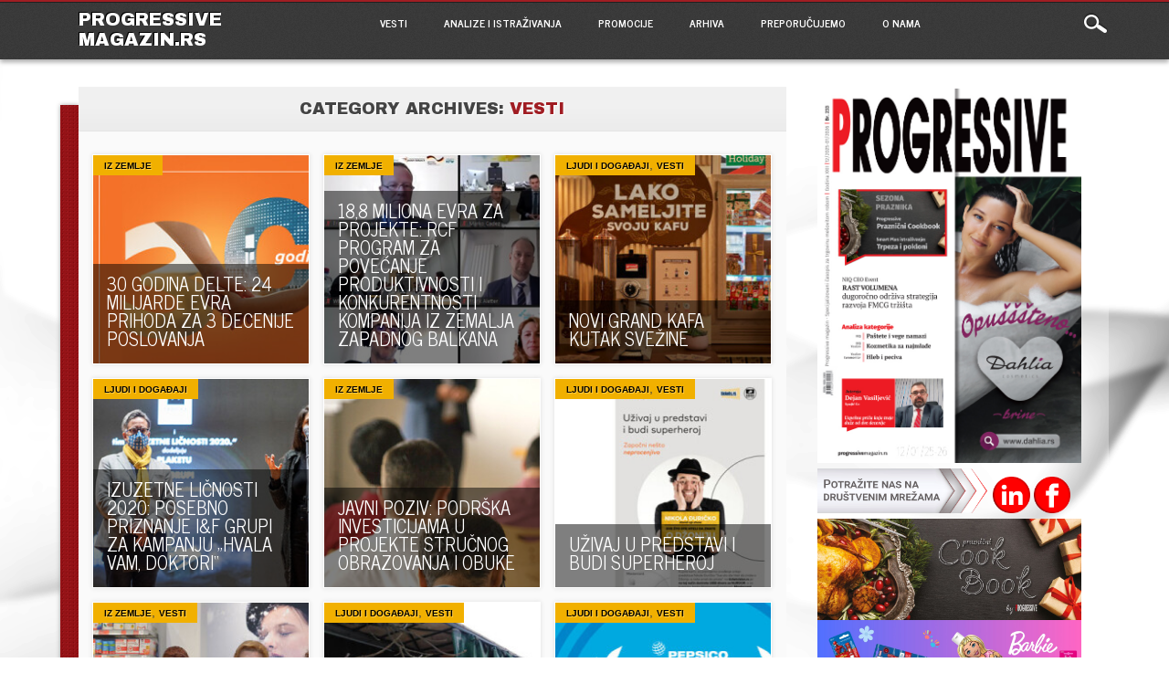

--- FILE ---
content_type: text/html; charset=UTF-8
request_url: http://progressivemagazin.rs/online/category/vesti/page/226/
body_size: 59303
content:
<!DOCTYPE html>
<html lang="sr-RS" class="no-js" prefix="og: http://ogp.me/ns# fb: http://ogp.me/ns/fb#">
<head>
<meta charset="UTF-8" />
<meta name="viewport" content="width=device-width, initial-scale=1" />
<title>PROGRESSIVE MAGAZIN.rs | Category | VESTI | Page 226</title>
<link rel="profile" href="http://gmpg.org/xfn/11" />
<link rel="pingback" href="http://progressivemagazin.rs/online/xmlrpc.php" />


<meta name='robots' content='max-image-preview:large' />
<link rel='dns-prefetch' href='//www.googletagmanager.com' />
<link rel="alternate" type="application/rss+xml" title="PROGRESSIVE MAGAZIN.rs &raquo; довод" href="http://progressivemagazin.rs/online/feed/" />
<link rel="alternate" type="application/rss+xml" title="PROGRESSIVE MAGAZIN.rs &raquo; довод коментара" href="http://progressivemagazin.rs/online/comments/feed/" />
<link rel="alternate" type="application/rss+xml" title="PROGRESSIVE MAGAZIN.rs &raquo; довод категорије VESTI" href="http://progressivemagazin.rs/online/category/vesti/feed/" />
<script type="text/javascript">
window._wpemojiSettings = {"baseUrl":"https:\/\/s.w.org\/images\/core\/emoji\/14.0.0\/72x72\/","ext":".png","svgUrl":"https:\/\/s.w.org\/images\/core\/emoji\/14.0.0\/svg\/","svgExt":".svg","source":{"concatemoji":"http:\/\/progressivemagazin.rs\/online\/wp-includes\/js\/wp-emoji-release.min.js?ver=6.1.9"}};
/*! This file is auto-generated */
!function(e,a,t){var n,r,o,i=a.createElement("canvas"),p=i.getContext&&i.getContext("2d");function s(e,t){var a=String.fromCharCode,e=(p.clearRect(0,0,i.width,i.height),p.fillText(a.apply(this,e),0,0),i.toDataURL());return p.clearRect(0,0,i.width,i.height),p.fillText(a.apply(this,t),0,0),e===i.toDataURL()}function c(e){var t=a.createElement("script");t.src=e,t.defer=t.type="text/javascript",a.getElementsByTagName("head")[0].appendChild(t)}for(o=Array("flag","emoji"),t.supports={everything:!0,everythingExceptFlag:!0},r=0;r<o.length;r++)t.supports[o[r]]=function(e){if(p&&p.fillText)switch(p.textBaseline="top",p.font="600 32px Arial",e){case"flag":return s([127987,65039,8205,9895,65039],[127987,65039,8203,9895,65039])?!1:!s([55356,56826,55356,56819],[55356,56826,8203,55356,56819])&&!s([55356,57332,56128,56423,56128,56418,56128,56421,56128,56430,56128,56423,56128,56447],[55356,57332,8203,56128,56423,8203,56128,56418,8203,56128,56421,8203,56128,56430,8203,56128,56423,8203,56128,56447]);case"emoji":return!s([129777,127995,8205,129778,127999],[129777,127995,8203,129778,127999])}return!1}(o[r]),t.supports.everything=t.supports.everything&&t.supports[o[r]],"flag"!==o[r]&&(t.supports.everythingExceptFlag=t.supports.everythingExceptFlag&&t.supports[o[r]]);t.supports.everythingExceptFlag=t.supports.everythingExceptFlag&&!t.supports.flag,t.DOMReady=!1,t.readyCallback=function(){t.DOMReady=!0},t.supports.everything||(n=function(){t.readyCallback()},a.addEventListener?(a.addEventListener("DOMContentLoaded",n,!1),e.addEventListener("load",n,!1)):(e.attachEvent("onload",n),a.attachEvent("onreadystatechange",function(){"complete"===a.readyState&&t.readyCallback()})),(e=t.source||{}).concatemoji?c(e.concatemoji):e.wpemoji&&e.twemoji&&(c(e.twemoji),c(e.wpemoji)))}(window,document,window._wpemojiSettings);
</script>
<style type="text/css">
img.wp-smiley,
img.emoji {
	display: inline !important;
	border: none !important;
	box-shadow: none !important;
	height: 1em !important;
	width: 1em !important;
	margin: 0 0.07em !important;
	vertical-align: -0.1em !important;
	background: none !important;
	padding: 0 !important;
}
</style>
	<link rel='stylesheet' id='embedpress-css-css' href='http://progressivemagazin.rs/online/wp-content/plugins/embedpress/assets/css/embedpress.css?ver=1767020598' type='text/css' media='all' />
<link rel='stylesheet' id='embedpress-lazy-load-css-css' href='http://progressivemagazin.rs/online/wp-content/plugins/embedpress/assets/css/lazy-load.css?ver=1767020598' type='text/css' media='all' />
<link rel='stylesheet' id='embedpress-blocks-style-css' href='http://progressivemagazin.rs/online/wp-content/plugins/embedpress/assets/css/blocks.build.css?ver=1767020598' type='text/css' media='all' />
<link rel='stylesheet' id='wp-block-library-css' href='http://progressivemagazin.rs/online/wp-includes/css/dist/block-library/style.min.css?ver=6.1.9' type='text/css' media='all' />
<style id='tropicalista-pdfembed-style-inline-css' type='text/css'>
.wp-block-tropicalista-pdfembed{height:500px}

</style>
<link rel='stylesheet' id='classic-theme-styles-css' href='http://progressivemagazin.rs/online/wp-includes/css/classic-themes.min.css?ver=1' type='text/css' media='all' />
<style id='global-styles-inline-css' type='text/css'>
body{--wp--preset--color--black: #000000;--wp--preset--color--cyan-bluish-gray: #abb8c3;--wp--preset--color--white: #ffffff;--wp--preset--color--pale-pink: #f78da7;--wp--preset--color--vivid-red: #cf2e2e;--wp--preset--color--luminous-vivid-orange: #ff6900;--wp--preset--color--luminous-vivid-amber: #fcb900;--wp--preset--color--light-green-cyan: #7bdcb5;--wp--preset--color--vivid-green-cyan: #00d084;--wp--preset--color--pale-cyan-blue: #8ed1fc;--wp--preset--color--vivid-cyan-blue: #0693e3;--wp--preset--color--vivid-purple: #9b51e0;--wp--preset--gradient--vivid-cyan-blue-to-vivid-purple: linear-gradient(135deg,rgba(6,147,227,1) 0%,rgb(155,81,224) 100%);--wp--preset--gradient--light-green-cyan-to-vivid-green-cyan: linear-gradient(135deg,rgb(122,220,180) 0%,rgb(0,208,130) 100%);--wp--preset--gradient--luminous-vivid-amber-to-luminous-vivid-orange: linear-gradient(135deg,rgba(252,185,0,1) 0%,rgba(255,105,0,1) 100%);--wp--preset--gradient--luminous-vivid-orange-to-vivid-red: linear-gradient(135deg,rgba(255,105,0,1) 0%,rgb(207,46,46) 100%);--wp--preset--gradient--very-light-gray-to-cyan-bluish-gray: linear-gradient(135deg,rgb(238,238,238) 0%,rgb(169,184,195) 100%);--wp--preset--gradient--cool-to-warm-spectrum: linear-gradient(135deg,rgb(74,234,220) 0%,rgb(151,120,209) 20%,rgb(207,42,186) 40%,rgb(238,44,130) 60%,rgb(251,105,98) 80%,rgb(254,248,76) 100%);--wp--preset--gradient--blush-light-purple: linear-gradient(135deg,rgb(255,206,236) 0%,rgb(152,150,240) 100%);--wp--preset--gradient--blush-bordeaux: linear-gradient(135deg,rgb(254,205,165) 0%,rgb(254,45,45) 50%,rgb(107,0,62) 100%);--wp--preset--gradient--luminous-dusk: linear-gradient(135deg,rgb(255,203,112) 0%,rgb(199,81,192) 50%,rgb(65,88,208) 100%);--wp--preset--gradient--pale-ocean: linear-gradient(135deg,rgb(255,245,203) 0%,rgb(182,227,212) 50%,rgb(51,167,181) 100%);--wp--preset--gradient--electric-grass: linear-gradient(135deg,rgb(202,248,128) 0%,rgb(113,206,126) 100%);--wp--preset--gradient--midnight: linear-gradient(135deg,rgb(2,3,129) 0%,rgb(40,116,252) 100%);--wp--preset--duotone--dark-grayscale: url('#wp-duotone-dark-grayscale');--wp--preset--duotone--grayscale: url('#wp-duotone-grayscale');--wp--preset--duotone--purple-yellow: url('#wp-duotone-purple-yellow');--wp--preset--duotone--blue-red: url('#wp-duotone-blue-red');--wp--preset--duotone--midnight: url('#wp-duotone-midnight');--wp--preset--duotone--magenta-yellow: url('#wp-duotone-magenta-yellow');--wp--preset--duotone--purple-green: url('#wp-duotone-purple-green');--wp--preset--duotone--blue-orange: url('#wp-duotone-blue-orange');--wp--preset--font-size--small: 13px;--wp--preset--font-size--medium: 20px;--wp--preset--font-size--large: 36px;--wp--preset--font-size--x-large: 42px;--wp--preset--spacing--20: 0.44rem;--wp--preset--spacing--30: 0.67rem;--wp--preset--spacing--40: 1rem;--wp--preset--spacing--50: 1.5rem;--wp--preset--spacing--60: 2.25rem;--wp--preset--spacing--70: 3.38rem;--wp--preset--spacing--80: 5.06rem;}:where(.is-layout-flex){gap: 0.5em;}body .is-layout-flow > .alignleft{float: left;margin-inline-start: 0;margin-inline-end: 2em;}body .is-layout-flow > .alignright{float: right;margin-inline-start: 2em;margin-inline-end: 0;}body .is-layout-flow > .aligncenter{margin-left: auto !important;margin-right: auto !important;}body .is-layout-constrained > .alignleft{float: left;margin-inline-start: 0;margin-inline-end: 2em;}body .is-layout-constrained > .alignright{float: right;margin-inline-start: 2em;margin-inline-end: 0;}body .is-layout-constrained > .aligncenter{margin-left: auto !important;margin-right: auto !important;}body .is-layout-constrained > :where(:not(.alignleft):not(.alignright):not(.alignfull)){max-width: var(--wp--style--global--content-size);margin-left: auto !important;margin-right: auto !important;}body .is-layout-constrained > .alignwide{max-width: var(--wp--style--global--wide-size);}body .is-layout-flex{display: flex;}body .is-layout-flex{flex-wrap: wrap;align-items: center;}body .is-layout-flex > *{margin: 0;}:where(.wp-block-columns.is-layout-flex){gap: 2em;}.has-black-color{color: var(--wp--preset--color--black) !important;}.has-cyan-bluish-gray-color{color: var(--wp--preset--color--cyan-bluish-gray) !important;}.has-white-color{color: var(--wp--preset--color--white) !important;}.has-pale-pink-color{color: var(--wp--preset--color--pale-pink) !important;}.has-vivid-red-color{color: var(--wp--preset--color--vivid-red) !important;}.has-luminous-vivid-orange-color{color: var(--wp--preset--color--luminous-vivid-orange) !important;}.has-luminous-vivid-amber-color{color: var(--wp--preset--color--luminous-vivid-amber) !important;}.has-light-green-cyan-color{color: var(--wp--preset--color--light-green-cyan) !important;}.has-vivid-green-cyan-color{color: var(--wp--preset--color--vivid-green-cyan) !important;}.has-pale-cyan-blue-color{color: var(--wp--preset--color--pale-cyan-blue) !important;}.has-vivid-cyan-blue-color{color: var(--wp--preset--color--vivid-cyan-blue) !important;}.has-vivid-purple-color{color: var(--wp--preset--color--vivid-purple) !important;}.has-black-background-color{background-color: var(--wp--preset--color--black) !important;}.has-cyan-bluish-gray-background-color{background-color: var(--wp--preset--color--cyan-bluish-gray) !important;}.has-white-background-color{background-color: var(--wp--preset--color--white) !important;}.has-pale-pink-background-color{background-color: var(--wp--preset--color--pale-pink) !important;}.has-vivid-red-background-color{background-color: var(--wp--preset--color--vivid-red) !important;}.has-luminous-vivid-orange-background-color{background-color: var(--wp--preset--color--luminous-vivid-orange) !important;}.has-luminous-vivid-amber-background-color{background-color: var(--wp--preset--color--luminous-vivid-amber) !important;}.has-light-green-cyan-background-color{background-color: var(--wp--preset--color--light-green-cyan) !important;}.has-vivid-green-cyan-background-color{background-color: var(--wp--preset--color--vivid-green-cyan) !important;}.has-pale-cyan-blue-background-color{background-color: var(--wp--preset--color--pale-cyan-blue) !important;}.has-vivid-cyan-blue-background-color{background-color: var(--wp--preset--color--vivid-cyan-blue) !important;}.has-vivid-purple-background-color{background-color: var(--wp--preset--color--vivid-purple) !important;}.has-black-border-color{border-color: var(--wp--preset--color--black) !important;}.has-cyan-bluish-gray-border-color{border-color: var(--wp--preset--color--cyan-bluish-gray) !important;}.has-white-border-color{border-color: var(--wp--preset--color--white) !important;}.has-pale-pink-border-color{border-color: var(--wp--preset--color--pale-pink) !important;}.has-vivid-red-border-color{border-color: var(--wp--preset--color--vivid-red) !important;}.has-luminous-vivid-orange-border-color{border-color: var(--wp--preset--color--luminous-vivid-orange) !important;}.has-luminous-vivid-amber-border-color{border-color: var(--wp--preset--color--luminous-vivid-amber) !important;}.has-light-green-cyan-border-color{border-color: var(--wp--preset--color--light-green-cyan) !important;}.has-vivid-green-cyan-border-color{border-color: var(--wp--preset--color--vivid-green-cyan) !important;}.has-pale-cyan-blue-border-color{border-color: var(--wp--preset--color--pale-cyan-blue) !important;}.has-vivid-cyan-blue-border-color{border-color: var(--wp--preset--color--vivid-cyan-blue) !important;}.has-vivid-purple-border-color{border-color: var(--wp--preset--color--vivid-purple) !important;}.has-vivid-cyan-blue-to-vivid-purple-gradient-background{background: var(--wp--preset--gradient--vivid-cyan-blue-to-vivid-purple) !important;}.has-light-green-cyan-to-vivid-green-cyan-gradient-background{background: var(--wp--preset--gradient--light-green-cyan-to-vivid-green-cyan) !important;}.has-luminous-vivid-amber-to-luminous-vivid-orange-gradient-background{background: var(--wp--preset--gradient--luminous-vivid-amber-to-luminous-vivid-orange) !important;}.has-luminous-vivid-orange-to-vivid-red-gradient-background{background: var(--wp--preset--gradient--luminous-vivid-orange-to-vivid-red) !important;}.has-very-light-gray-to-cyan-bluish-gray-gradient-background{background: var(--wp--preset--gradient--very-light-gray-to-cyan-bluish-gray) !important;}.has-cool-to-warm-spectrum-gradient-background{background: var(--wp--preset--gradient--cool-to-warm-spectrum) !important;}.has-blush-light-purple-gradient-background{background: var(--wp--preset--gradient--blush-light-purple) !important;}.has-blush-bordeaux-gradient-background{background: var(--wp--preset--gradient--blush-bordeaux) !important;}.has-luminous-dusk-gradient-background{background: var(--wp--preset--gradient--luminous-dusk) !important;}.has-pale-ocean-gradient-background{background: var(--wp--preset--gradient--pale-ocean) !important;}.has-electric-grass-gradient-background{background: var(--wp--preset--gradient--electric-grass) !important;}.has-midnight-gradient-background{background: var(--wp--preset--gradient--midnight) !important;}.has-small-font-size{font-size: var(--wp--preset--font-size--small) !important;}.has-medium-font-size{font-size: var(--wp--preset--font-size--medium) !important;}.has-large-font-size{font-size: var(--wp--preset--font-size--large) !important;}.has-x-large-font-size{font-size: var(--wp--preset--font-size--x-large) !important;}
.wp-block-navigation a:where(:not(.wp-element-button)){color: inherit;}
:where(.wp-block-columns.is-layout-flex){gap: 2em;}
.wp-block-pullquote{font-size: 1.5em;line-height: 1.6;}
</style>
<link rel='stylesheet' id='age_okay_public_css-css' href='http://progressivemagazin.rs/online/wp-content/plugins/age-okay/public/css/age-okay-public-min.css?ver=1.0.3-F' type='text/css' media='all' />
<!--[if lt IE 10]>
<link rel='stylesheet' id='age_okay_ie9_css-css' href='http://progressivemagazin.rs/online/wp-content/plugins/age-okay/public/css/age-okay-public-ie9-min.css?ver=1.0.3-F' type='text/css' media='all' />
<![endif]-->
<link rel='stylesheet' id='wa_chpcs_css_file-css' href='http://progressivemagazin.rs/online/wp-content/plugins/carousel-horizontal-posts-content-slider/assets/css/custom-style.css?ver=3.3' type='text/css' media='all' />
<link rel='stylesheet' id='popb_admin_top_menu_styles_csm-css' href='http://progressivemagazin.rs/online/wp-content/plugins/page-builder-add/styles/admin-csm-menu-styles.css?ver=6.1.9' type='text/css' media='all' />
<link rel='stylesheet' id='simply-gallery-block-frontend-css' href='http://progressivemagazin.rs/online/wp-content/plugins/simply-gallery-block/blocks/pgc_sgb.min.style.css?ver=3.0.6' type='text/css' media='all' />
<link rel='stylesheet' id='pgc-simply-gallery-plugin-lightbox-style-css' href='http://progressivemagazin.rs/online/wp-content/plugins/simply-gallery-block/plugins/pgc_sgb_lightbox.min.style.css?ver=3.0.6' type='text/css' media='all' />
<link rel='stylesheet' id='noteworthy_style-css' href='http://progressivemagazin.rs/online/wp-content/themes/noteworthy/style.css?ver=6.1.9' type='text/css' media='all' />
<script type='text/javascript' src='http://progressivemagazin.rs/online/wp-includes/js/jquery/jquery.min.js?ver=3.6.1' id='jquery-core-js'></script>
<script type='text/javascript' src='http://progressivemagazin.rs/online/wp-includes/js/jquery/jquery-migrate.min.js?ver=3.3.2' id='jquery-migrate-js'></script>
<script type='text/javascript' src='http://progressivemagazin.rs/online/wp-content/themes/noteworthy/library/js/modernizr-2.6.1.min.js?ver=2.6.1' id='modernizr-js'></script>
<script type='text/javascript' src='http://progressivemagazin.rs/online/wp-content/themes/noteworthy/library/js/jquery.nicescroll.js?ver=3.0.0' id='jquery_nicescroll-js'></script>
<script type='text/javascript' src='http://progressivemagazin.rs/online/wp-content/themes/noteworthy/library/js/scripts.js?ver=1.0.0' id='noteworthy_custom_js-js'></script>

<!-- Google Analytics snippet added by Site Kit -->
<script type='text/javascript' src='https://www.googletagmanager.com/gtag/js?id=UA-116132815-2' id='google_gtagjs-js' async></script>
<script type='text/javascript' id='google_gtagjs-js-after'>
window.dataLayer = window.dataLayer || [];function gtag(){dataLayer.push(arguments);}
gtag('set', 'linker', {"domains":["progressivemagazin.rs"]} );
gtag("js", new Date());
gtag("set", "developer_id.dZTNiMT", true);
gtag("config", "UA-116132815-2", {"anonymize_ip":true});
gtag("config", "G-2MLFTJFREB");
</script>

<!-- End Google Analytics snippet added by Site Kit -->
<link rel="https://api.w.org/" href="http://progressivemagazin.rs/online/wp-json/" /><link rel="alternate" type="application/json" href="http://progressivemagazin.rs/online/wp-json/wp/v2/categories/1" /><link rel="EditURI" type="application/rsd+xml" title="RSD" href="http://progressivemagazin.rs/online/xmlrpc.php?rsd" />
<link rel="wlwmanifest" type="application/wlwmanifest+xml" href="http://progressivemagazin.rs/online/wp-includes/wlwmanifest.xml" />
<meta name="generator" content="WordPress 6.1.9" />
<meta name="generator" content="Site Kit by Google 1.108.0" /><noscript><style>.simply-gallery-amp{ display: block !important; }</style></noscript><noscript><style>.sgb-preloader{ display: none !important; }</style></noscript><meta name="google-site-verification" content="uymXUKV064A7jsbqDuxNIr-wRh-Fcj51T11BmER3KFw">
<!-- Google AdSense snippet added by Site Kit -->
<meta name="google-adsense-platform-account" content="ca-host-pub-2644536267352236">
<meta name="google-adsense-platform-domain" content="sitekit.withgoogle.com">
<!-- End Google AdSense snippet added by Site Kit -->
<style type="text/css" id="custom-background-css">
body.custom-background { background-color: #ffffff; background-image: url("http://progressivemagazin.rs/online/wp-content/uploads/2013/11/bgr2.png"); background-position: left top; background-size: auto; background-repeat: repeat-y; background-attachment: scroll; }
</style>
			<style type="text/css" id="wp-custom-css">
			#social-media {
    display: none;
}
body.page-id-37044 .fb3d-link a,
body.page-id-37044 .fb3d-link a:hover {
    background-color: rgba(0,0,0,0.1) !important;
}
		</style>
		
<!-- START - Open Graph and Twitter Card Tags 3.3.7 -->
 <!-- Facebook Open Graph -->
  <meta property="og:locale" content="sr_RS"/>
  <meta property="og:site_name" content="PROGRESSIVE MAGAZIN.rs"/>
  <meta property="og:title" content="VESTI"/>
  <meta property="og:url" content="http://progressivemagazin.rs/online/category/vesti/"/>
  <meta property="og:type" content="article"/>
  <meta property="og:description" content="VESTI"/>
  <meta property="article:publisher" content="https://www.facebook.com/CrierMediaGrupa"/>
 <!-- Google+ / Schema.org -->
 <!-- Twitter Cards -->
  <meta name="twitter:title" content="VESTI"/>
  <meta name="twitter:url" content="http://progressivemagazin.rs/online/category/vesti/"/>
  <meta name="twitter:description" content="VESTI"/>
  <meta name="twitter:card" content="summary_large_image"/>
 <!-- SEO -->
 <!-- Misc. tags -->
 <!-- is_category -->
<!-- END - Open Graph and Twitter Card Tags 3.3.7 -->
	
</head>

<body class="archive paged category category-vesti category-1 custom-background paged-226 category-paged-226">

<div id="wrapper">

    <header id="branding" role="banner">
      
      <div id="top-red">
        <div id="search-box">
           <div id="close-x">x</div>
           <form role="search" method="get" id="searchform" class="searchform" action="http://progressivemagazin.rs/online/">
				<div>
					<label class="screen-reader-text" for="s">Претрага за:</label>
					<input type="text" value="" name="s" id="s" />
					<input type="submit" id="searchsubmit" value="Претражи" />
				</div>
			</form>        </div>
      </div>
      
      <div id="inner-header" class="clearfix">
        
        <hgroup id="site-heading">
            <h1 id="site-title"><a href="http://progressivemagazin.rs/online/" title="PROGRESSIVE MAGAZIN.rs" rel="home">PROGRESSIVE MAGAZIN.rs</a></h1>
        </hgroup>
    
        <nav id="access" role="navigation">
            <h1 class="assistive-text section-heading">Main menu</h1>
            <div class="skip-link screen-reader-text"><a href="#content" title="Skip to content">Skip to content</a></div>
            <div class="menu"><ul id="menu-progressive" class="menu"><li id="menu-item-45" class="menu-item menu-item-type-taxonomy menu-item-object-category current-menu-item menu-item-has-children menu-item-45"><a href="http://progressivemagazin.rs/online/category/vesti/" aria-current="page">VESTI</a>
<ul class="sub-menu">
	<li id="menu-item-2365" class="menu-item menu-item-type-taxonomy menu-item-object-category menu-item-2365"><a href="http://progressivemagazin.rs/online/category/vesti/iz-zemlje/">Iz zemlje</a></li>
	<li id="menu-item-2366" class="menu-item menu-item-type-taxonomy menu-item-object-category menu-item-2366"><a href="http://progressivemagazin.rs/online/category/vesti/ljudi-i-dogadaji/">Ljudi i događaji</a></li>
	<li id="menu-item-2371" class="menu-item menu-item-type-taxonomy menu-item-object-category menu-item-2371"><a href="http://progressivemagazin.rs/online/category/vesti/iz-regiona-i-sveta/">Iz regiona i sveta</a></li>
</ul>
</li>
<li id="menu-item-146" class="menu-item menu-item-type-taxonomy menu-item-object-category menu-item-146"><a href="http://progressivemagazin.rs/online/category/u-fokusu/">ANALIZE I ISTRAŽIVANJA</a></li>
<li id="menu-item-2623" class="menu-item menu-item-type-taxonomy menu-item-object-category menu-item-2623"><a href="http://progressivemagazin.rs/online/category/promocije/">PROMOCIJE</a></li>
<li id="menu-item-95" class="menu-item menu-item-type-taxonomy menu-item-object-category menu-item-has-children menu-item-95"><a href="http://progressivemagazin.rs/online/category/arhiva/">ARHIVA</a>
<ul class="sub-menu">
	<li id="menu-item-25234" class="menu-item menu-item-type-custom menu-item-object-custom menu-item-25234"><a href="https://www.novinarnica.net/novine/progressive_magazin/arhiva">Arhiva izdanja</a></li>
	<li id="menu-item-145" class="menu-item menu-item-type-taxonomy menu-item-object-category menu-item-145"><a href="http://progressivemagazin.rs/online/category/arhiva/pod-reflektorom/">Pod reflektorom</a></li>
	<li id="menu-item-143" class="menu-item menu-item-type-taxonomy menu-item-object-category menu-item-143"><a href="http://progressivemagazin.rs/online/category/arhiva/intervju/">Intervju</a></li>
</ul>
</li>
<li id="menu-item-29311" class="menu-item menu-item-type-taxonomy menu-item-object-category menu-item-has-children menu-item-29311"><a href="http://progressivemagazin.rs/online/category/preporucujemo/">PREPORUČUJEMO</a>
<ul class="sub-menu">
	<li id="menu-item-30885" class="menu-item menu-item-type-taxonomy menu-item-object-category menu-item-30885"><a href="http://progressivemagazin.rs/online/category/arhiva/izdvajamo-iz-magazina/">Izdvajamo iz magazina</a></li>
	<li id="menu-item-30884" class="menu-item menu-item-type-taxonomy menu-item-object-category menu-item-30884"><a href="http://progressivemagazin.rs/online/category/hr/">HR</a></li>
	<li id="menu-item-30883" class="menu-item menu-item-type-taxonomy menu-item-object-category menu-item-30883"><a href="http://progressivemagazin.rs/online/category/preporucujemo/pr/">PR</a></li>
	<li id="menu-item-23838" class="menu-item menu-item-type-taxonomy menu-item-object-category menu-item-23838"><a href="http://progressivemagazin.rs/online/category/digitalizacija-2/">Digitalne tehnologije</a></li>
</ul>
</li>
<li id="menu-item-2094" class="menu-item menu-item-type-post_type menu-item-object-page menu-item-has-children menu-item-2094"><a href="http://progressivemagazin.rs/online/o-nama/">O NAMA</a>
<ul class="sub-menu">
	<li id="menu-item-2086" class="menu-item menu-item-type-post_type menu-item-object-page menu-item-2086"><a href="http://progressivemagazin.rs/online/grupa/">Grupa</a></li>
	<li id="menu-item-2088" class="menu-item menu-item-type-post_type menu-item-object-page menu-item-2088"><a href="http://progressivemagazin.rs/online/progressive-magazin-srbija/">Progressive magazin Srbija</a></li>
	<li id="menu-item-2087" class="menu-item menu-item-type-post_type menu-item-object-page menu-item-2087"><a href="http://progressivemagazin.rs/online/kontakt/">Kontakt</a></li>
</ul>
</li>
</ul></div>            
        </nav><!-- #access -->
        
        <div id="search-icon"></div>
      </div>
    </header><!-- #branding -->
    
    <div id="container">
    <div id="content" class="clearfix">
        
        <div id="main" class="col620 clearfix" role="main">

			
				<header class="page-header">
					<h1 class="page-title">Category Archives: <span class="red">VESTI</span></h1>

									</header>

				<div class="item-wrap clearfix">


								                

					<div class="item col300">
                    
                       <div class="item-cat">
                        								<span class="cat-links">
								<a href="http://progressivemagazin.rs/online/category/vesti/iz-zemlje/" rel="tag">Iz zemlje</a>							</span>
							                        </div>
                    
                      <div class="item-content">
                        <header>
                    	  <h2 class="entry-title"><a href="http://progressivemagazin.rs/online/30-godina-delte-24-milijarde-evra-prihoda-za-3-decenije-poslovanja/" title="Permalink to 30 GODINA DELTE: 24 milijarde evra prihoda za 3 decenije poslovanja" rel="bookmark">30 GODINA DELTE: 24 milijarde evra prihoda za 3 decenije poslovanja</a></h2>
                        </header>
                      </div>
                      
                                              
                        	 <a href="http://progressivemagazin.rs/online/30-godina-delte-24-milijarde-evra-prihoda-za-3-decenije-poslovanja/" rel="bookmark" title="30 GODINA DELTE: 24 milijarde evra prihoda za 3 decenije poslovanja"><img width="250" height="213" src="http://progressivemagazin.rs/online/wp-content/uploads/2021/02/210204_Delta30godina.jpg" class="attachment-250x250 size-250x250 wp-post-image" alt="" decoding="async" srcset="http://progressivemagazin.rs/online/wp-content/uploads/2021/02/210204_Delta30godina.jpg 400w, http://progressivemagazin.rs/online/wp-content/uploads/2021/02/210204_Delta30godina-300x255.jpg 300w" sizes="(max-width: 250px) 100vw, 250px" /></a>
                             
						
                    </div>
                    

				                

					<div class="item col300">
                    
                       <div class="item-cat">
                        								<span class="cat-links">
								<a href="http://progressivemagazin.rs/online/category/vesti/iz-zemlje/" rel="tag">Iz zemlje</a>							</span>
							                        </div>
                    
                      <div class="item-content">
                        <header>
                    	  <h2 class="entry-title"><a href="http://progressivemagazin.rs/online/188-miliona-evra-za-projekte-rcf-program-za-povecanje-produktivnosti-i-konkurentnosti-kompanija-iz-zemalja-zapadnog-balkana/" title="Permalink to 18,8 MILIONA EVRA ZA PROJEKTE: RCF program za povećanje produktivnosti i konkurentnosti kompanija iz zemalja Zapadnog Balkana" rel="bookmark">18,8 MILIONA EVRA ZA PROJEKTE: RCF program za povećanje produktivnosti i konkurentnosti kompanija iz zemalja Zapadnog Balkana</a></h2>
                        </header>
                      </div>
                      
                                              
                        	 <a href="http://progressivemagazin.rs/online/188-miliona-evra-za-projekte-rcf-program-za-povecanje-produktivnosti-i-konkurentnosti-kompanija-iz-zemalja-zapadnog-balkana/" rel="bookmark" title="18,8 MILIONA EVRA ZA PROJEKTE: RCF program za povećanje produktivnosti i konkurentnosti kompanija iz zemalja Zapadnog Balkana"><img width="250" height="213" src="http://progressivemagazin.rs/online/wp-content/uploads/2021/02/RCF-Screen.jpg" class="attachment-250x250 size-250x250 wp-post-image" alt="" decoding="async" loading="lazy" srcset="http://progressivemagazin.rs/online/wp-content/uploads/2021/02/RCF-Screen.jpg 400w, http://progressivemagazin.rs/online/wp-content/uploads/2021/02/RCF-Screen-300x255.jpg 300w" sizes="(max-width: 250px) 100vw, 250px" /></a>
                             
						
                    </div>
                    

				                

					<div class="item col300">
                    
                       <div class="item-cat">
                        								<span class="cat-links">
								<a href="http://progressivemagazin.rs/online/category/vesti/ljudi-i-dogadaji/" rel="tag">Ljudi i događaji</a>, <a href="http://progressivemagazin.rs/online/category/vesti/" rel="tag">VESTI</a>							</span>
							                        </div>
                    
                      <div class="item-content">
                        <header>
                    	  <h2 class="entry-title"><a href="http://progressivemagazin.rs/online/novi-grand-kafa-kutak-svezine/" title="Permalink to NOVI GRAND KAFA KUTAK SVEŽINE" rel="bookmark">NOVI GRAND KAFA KUTAK SVEŽINE</a></h2>
                        </header>
                      </div>
                      
                                              
                        	 <a href="http://progressivemagazin.rs/online/novi-grand-kafa-kutak-svezine/" rel="bookmark" title="NOVI GRAND KAFA KUTAK SVEŽINE"><img width="250" height="213" src="http://progressivemagazin.rs/online/wp-content/uploads/2021/02/322021-Kutak-sve_ine-2.jpg" class="attachment-250x250 size-250x250 wp-post-image" alt="" decoding="async" loading="lazy" srcset="http://progressivemagazin.rs/online/wp-content/uploads/2021/02/322021-Kutak-sve_ine-2.jpg 400w, http://progressivemagazin.rs/online/wp-content/uploads/2021/02/322021-Kutak-sve_ine-2-300x255.jpg 300w" sizes="(max-width: 250px) 100vw, 250px" /></a>
                             
						
                    </div>
                    

				                

					<div class="item col300">
                    
                       <div class="item-cat">
                        								<span class="cat-links">
								<a href="http://progressivemagazin.rs/online/category/vesti/ljudi-i-dogadaji/" rel="tag">Ljudi i događaji</a>							</span>
							                        </div>
                    
                      <div class="item-content">
                        <header>
                    	  <h2 class="entry-title"><a href="http://progressivemagazin.rs/online/izuzetne-licnosti-2020-posebno-priznanje-if-grupi-za-kampanju-hvala-vam-doktori/" title="Permalink to IZUZETNE LIČNOSTI 2020: Posebno priznanje I&#038;F grupi za kampanju &#8222;Hvala vam, doktori&#8220;" rel="bookmark">IZUZETNE LIČNOSTI 2020: Posebno priznanje I&#038;F grupi za kampanju &#8222;Hvala vam, doktori&#8220;</a></h2>
                        </header>
                      </div>
                      
                                              
                        	 <a href="http://progressivemagazin.rs/online/izuzetne-licnosti-2020-posebno-priznanje-if-grupi-za-kampanju-hvala-vam-doktori/" rel="bookmark" title="IZUZETNE LIČNOSTI 2020: Posebno priznanje I&#038;F grupi za kampanju &#8222;Hvala vam, doktori&#8220;"><img width="250" height="213" src="http://progressivemagazin.rs/online/wp-content/uploads/2021/02/210202_if.jpg" class="attachment-250x250 size-250x250 wp-post-image" alt="" decoding="async" loading="lazy" srcset="http://progressivemagazin.rs/online/wp-content/uploads/2021/02/210202_if.jpg 400w, http://progressivemagazin.rs/online/wp-content/uploads/2021/02/210202_if-300x255.jpg 300w" sizes="(max-width: 250px) 100vw, 250px" /></a>
                             
						
                    </div>
                    

				                

					<div class="item col300">
                    
                       <div class="item-cat">
                        								<span class="cat-links">
								<a href="http://progressivemagazin.rs/online/category/vesti/iz-zemlje/" rel="tag">Iz zemlje</a>							</span>
							                        </div>
                    
                      <div class="item-content">
                        <header>
                    	  <h2 class="entry-title"><a href="http://progressivemagazin.rs/online/javni-poziv-podrska-investicijama-u-projekte-strucnog-obrazovanja-i-obuke/" title="Permalink to JAVNI POZIV: Podrška investicijama u projekte stručnog obrazovanja i obuke" rel="bookmark">JAVNI POZIV: Podrška investicijama u projekte stručnog obrazovanja i obuke</a></h2>
                        </header>
                      </div>
                      
                                              
                        	 <a href="http://progressivemagazin.rs/online/javni-poziv-podrska-investicijama-u-projekte-strucnog-obrazovanja-i-obuke/" rel="bookmark" title="JAVNI POZIV: Podrška investicijama u projekte stručnog obrazovanja i obuke"><img width="250" height="213" src="http://progressivemagazin.rs/online/wp-content/uploads/2021/02/20210202-Dualno-obrazovanje.jpg" class="attachment-250x250 size-250x250 wp-post-image" alt="" decoding="async" loading="lazy" srcset="http://progressivemagazin.rs/online/wp-content/uploads/2021/02/20210202-Dualno-obrazovanje.jpg 400w, http://progressivemagazin.rs/online/wp-content/uploads/2021/02/20210202-Dualno-obrazovanje-300x255.jpg 300w" sizes="(max-width: 250px) 100vw, 250px" /></a>
                             
						
                    </div>
                    

				                

					<div class="item col300">
                    
                       <div class="item-cat">
                        								<span class="cat-links">
								<a href="http://progressivemagazin.rs/online/category/vesti/ljudi-i-dogadaji/" rel="tag">Ljudi i događaji</a>, <a href="http://progressivemagazin.rs/online/category/vesti/" rel="tag">VESTI</a>							</span>
							                        </div>
                    
                      <div class="item-content">
                        <header>
                    	  <h2 class="entry-title"><a href="http://progressivemagazin.rs/online/uzivaj-u-predstavi-i-budi-superheroj/" title="Permalink to UŽIVAJ U PREDSTAVI I BUDI SUPERHEROJ" rel="bookmark">UŽIVAJ U PREDSTAVI I BUDI SUPERHEROJ</a></h2>
                        </header>
                      </div>
                      
                                              
                        	 <a href="http://progressivemagazin.rs/online/uzivaj-u-predstavi-i-budi-superheroj/" rel="bookmark" title="UŽIVAJ U PREDSTAVI I BUDI SUPERHEROJ"><img width="250" height="213" src="http://progressivemagazin.rs/online/wp-content/uploads/2021/02/122021-Stand-up_NURDOR_poster.jpg" class="attachment-250x250 size-250x250 wp-post-image" alt="" decoding="async" loading="lazy" srcset="http://progressivemagazin.rs/online/wp-content/uploads/2021/02/122021-Stand-up_NURDOR_poster.jpg 400w, http://progressivemagazin.rs/online/wp-content/uploads/2021/02/122021-Stand-up_NURDOR_poster-300x255.jpg 300w" sizes="(max-width: 250px) 100vw, 250px" /></a>
                             
						
                    </div>
                    

				                

					<div class="item col300">
                    
                       <div class="item-cat">
                        								<span class="cat-links">
								<a href="http://progressivemagazin.rs/online/category/vesti/iz-zemlje/" rel="tag">Iz zemlje</a>, <a href="http://progressivemagazin.rs/online/category/vesti/" rel="tag">VESTI</a>							</span>
							                        </div>
                    
                      <div class="item-content">
                        <header>
                    	  <h2 class="entry-title"><a href="http://progressivemagazin.rs/online/nova-dm-drogerija-u-beogradskom-naselju-brace-jerkovic/" title="Permalink to NOVA DM DROGERIJA U BEOGRADSKOM NASELJU BRAĆE JERKOVIĆ" rel="bookmark">NOVA DM DROGERIJA U BEOGRADSKOM NASELJU BRAĆE JERKOVIĆ</a></h2>
                        </header>
                      </div>
                      
                                              
                        	 <a href="http://progressivemagazin.rs/online/nova-dm-drogerija-u-beogradskom-naselju-brace-jerkovic/" rel="bookmark" title="NOVA DM DROGERIJA U BEOGRADSKOM NASELJU BRAĆE JERKOVIĆ"><img width="250" height="213" src="http://progressivemagazin.rs/online/wp-content/uploads/2021/01/2912021-dm-drogerie-markt_fotografija-1.jpg" class="attachment-250x250 size-250x250 wp-post-image" alt="" decoding="async" loading="lazy" srcset="http://progressivemagazin.rs/online/wp-content/uploads/2021/01/2912021-dm-drogerie-markt_fotografija-1.jpg 400w, http://progressivemagazin.rs/online/wp-content/uploads/2021/01/2912021-dm-drogerie-markt_fotografija-1-300x255.jpg 300w" sizes="(max-width: 250px) 100vw, 250px" /></a>
                             
						
                    </div>
                    

				                

					<div class="item col300">
                    
                       <div class="item-cat">
                        								<span class="cat-links">
								<a href="http://progressivemagazin.rs/online/category/vesti/ljudi-i-dogadaji/" rel="tag">Ljudi i događaji</a>, <a href="http://progressivemagazin.rs/online/category/vesti/" rel="tag">VESTI</a>							</span>
							                        </div>
                    
                      <div class="item-content">
                        <header>
                    	  <h2 class="entry-title"><a href="http://progressivemagazin.rs/online/doniracijavise-od-270-000-litara-vode-za-gradane-poplavljenih-opstina-na-jugu-srbije/" title="Permalink to DONIRACIJAVIŠE OD 270.000 LITARA VODE ZA GRAĐANE POPLAVLJENIH OPŠTINA NA JUGU SRBIJE" rel="bookmark">DONIRACIJAVIŠE OD 270.000 LITARA VODE ZA GRAĐANE POPLAVLJENIH OPŠTINA NA JUGU SRBIJE</a></h2>
                        </header>
                      </div>
                      
                                              
                        	 <a href="http://progressivemagazin.rs/online/doniracijavise-od-270-000-litara-vode-za-gradane-poplavljenih-opstina-na-jugu-srbije/" rel="bookmark" title="DONIRACIJAVIŠE OD 270.000 LITARA VODE ZA GRAĐANE POPLAVLJENIH OPŠTINA NA JUGU SRBIJE"><img width="250" height="213" src="http://progressivemagazin.rs/online/wp-content/uploads/2021/01/2912021-Donacija-Rosa-vode-3.jpg" class="attachment-250x250 size-250x250 wp-post-image" alt="" decoding="async" loading="lazy" srcset="http://progressivemagazin.rs/online/wp-content/uploads/2021/01/2912021-Donacija-Rosa-vode-3.jpg 400w, http://progressivemagazin.rs/online/wp-content/uploads/2021/01/2912021-Donacija-Rosa-vode-3-300x255.jpg 300w" sizes="(max-width: 250px) 100vw, 250px" /></a>
                             
						
                    </div>
                    

				                

					<div class="item col300">
                    
                       <div class="item-cat">
                        								<span class="cat-links">
								<a href="http://progressivemagazin.rs/online/category/vesti/ljudi-i-dogadaji/" rel="tag">Ljudi i događaji</a>, <a href="http://progressivemagazin.rs/online/category/vesti/" rel="tag">VESTI</a>							</span>
							                        </div>
                    
                      <div class="item-content">
                        <header>
                    	  <h2 class="entry-title"><a href="http://progressivemagazin.rs/online/pepsico-srbija-sedmi-put-dobio-priznanje-top-employer/" title="Permalink to PEPSICO SRBIJA SEDMI PUT DOBIO PRIZNANJE ‘TOP EMPLOYER’" rel="bookmark">PEPSICO SRBIJA SEDMI PUT DOBIO PRIZNANJE ‘TOP EMPLOYER’</a></h2>
                        </header>
                      </div>
                      
                                              
                        	 <a href="http://progressivemagazin.rs/online/pepsico-srbija-sedmi-put-dobio-priznanje-top-employer/" rel="bookmark" title="PEPSICO SRBIJA SEDMI PUT DOBIO PRIZNANJE ‘TOP EMPLOYER’"><img width="250" height="213" src="http://progressivemagazin.rs/online/wp-content/uploads/2021/01/2712021-PepsiCo-TopEmployer-2021.jpg" class="attachment-250x250 size-250x250 wp-post-image" alt="" decoding="async" loading="lazy" srcset="http://progressivemagazin.rs/online/wp-content/uploads/2021/01/2712021-PepsiCo-TopEmployer-2021.jpg 400w, http://progressivemagazin.rs/online/wp-content/uploads/2021/01/2712021-PepsiCo-TopEmployer-2021-300x255.jpg 300w" sizes="(max-width: 250px) 100vw, 250px" /></a>
                             
						
                    </div>
                    

				                

					<div class="item col300">
                    
                       <div class="item-cat">
                        								<span class="cat-links">
								<a href="http://progressivemagazin.rs/online/category/vesti/iz-zemlje/" rel="tag">Iz zemlje</a>, <a href="http://progressivemagazin.rs/online/category/vesti/" rel="tag">VESTI</a>							</span>
							                        </div>
                    
                      <div class="item-content">
                        <header>
                    	  <h2 class="entry-title"><a href="http://progressivemagazin.rs/online/japan-tobacco-international-od-sada-u-navigatoru-2/" title="Permalink to JAPAN TOBACCO INTERNATIONAL OD SADA U NAVIGATORU 2" rel="bookmark">JAPAN TOBACCO INTERNATIONAL OD SADA U NAVIGATORU 2</a></h2>
                        </header>
                      </div>
                      
                                              
                        	 <a href="http://progressivemagazin.rs/online/japan-tobacco-international-od-sada-u-navigatoru-2/" rel="bookmark" title="JAPAN TOBACCO INTERNATIONAL OD SADA U NAVIGATORU 2"><img width="250" height="213" src="http://progressivemagazin.rs/online/wp-content/uploads/2021/01/2712021-jti.jpg" class="attachment-250x250 size-250x250 wp-post-image" alt="" decoding="async" loading="lazy" srcset="http://progressivemagazin.rs/online/wp-content/uploads/2021/01/2712021-jti.jpg 400w, http://progressivemagazin.rs/online/wp-content/uploads/2021/01/2712021-jti-300x255.jpg 300w" sizes="(max-width: 250px) 100vw, 250px" /></a>
                             
						
                    </div>
                    

				                

					<div class="item col300">
                    
                       <div class="item-cat">
                        								<span class="cat-links">
								<a href="http://progressivemagazin.rs/online/category/vesti/ljudi-i-dogadaji/" rel="tag">Ljudi i događaji</a>							</span>
							                        </div>
                    
                      <div class="item-content">
                        <header>
                    	  <h2 class="entry-title"><a href="http://progressivemagazin.rs/online/kompanija-lidl-srbija-dobitnik-sertifikata-top-employer-2021/" title="Permalink to KOMPANIJA LIDL SRBIJA DOBITNIK SERTIFIKATA &#8216;TOP EMPLOYER 2021&#8217;" rel="bookmark">KOMPANIJA LIDL SRBIJA DOBITNIK SERTIFIKATA &#8216;TOP EMPLOYER 2021&#8217;</a></h2>
                        </header>
                      </div>
                      
                                              
                        	 <a href="http://progressivemagazin.rs/online/kompanija-lidl-srbija-dobitnik-sertifikata-top-employer-2021/" rel="bookmark" title="KOMPANIJA LIDL SRBIJA DOBITNIK SERTIFIKATA &#8216;TOP EMPLOYER 2021&#8217;"><img width="250" height="212" src="http://progressivemagazin.rs/online/wp-content/uploads/2021/01/2612021-lidl.jpg" class="attachment-250x250 size-250x250 wp-post-image" alt="" decoding="async" loading="lazy" srcset="http://progressivemagazin.rs/online/wp-content/uploads/2021/01/2612021-lidl.jpg 2268w, http://progressivemagazin.rs/online/wp-content/uploads/2021/01/2612021-lidl-300x253.jpg 300w, http://progressivemagazin.rs/online/wp-content/uploads/2021/01/2612021-lidl-1024x866.jpg 1024w, http://progressivemagazin.rs/online/wp-content/uploads/2021/01/2612021-lidl-400x340.jpg 400w" sizes="(max-width: 250px) 100vw, 250px" /></a>
                             
						
                    </div>
                    

				                

					<div class="item col300">
                    
                       <div class="item-cat">
                        								<span class="cat-links">
								<a href="http://progressivemagazin.rs/online/category/vesti/ljudi-i-dogadaji/" rel="tag">Ljudi i događaji</a>							</span>
							                        </div>
                    
                      <div class="item-content">
                        <header>
                    	  <h2 class="entry-title"><a href="http://progressivemagazin.rs/online/jti-dobio-priznanje-top-employer/" title="Permalink to JTI DOBIO PRIZNANJE &#8216;TOP EMPLOYER&#8217;" rel="bookmark">JTI DOBIO PRIZNANJE &#8216;TOP EMPLOYER&#8217;</a></h2>
                        </header>
                      </div>
                      
                                              
                        	 <a href="http://progressivemagazin.rs/online/jti-dobio-priznanje-top-employer/" rel="bookmark" title="JTI DOBIO PRIZNANJE &#8216;TOP EMPLOYER&#8217;"><img width="250" height="231" src="http://progressivemagazin.rs/online/wp-content/uploads/2021/01/2612020-jti.jpg" class="attachment-250x250 size-250x250 wp-post-image" alt="" decoding="async" loading="lazy" srcset="http://progressivemagazin.rs/online/wp-content/uploads/2021/01/2612020-jti.jpg 969w, http://progressivemagazin.rs/online/wp-content/uploads/2021/01/2612020-jti-300x277.jpg 300w" sizes="(max-width: 250px) 100vw, 250px" /></a>
                             
						
                    </div>
                    

								
				<div class="pagination"><span>Page 226 of 355</span><a href="http://progressivemagazin.rs/online/category/vesti/">&laquo; First</a><a href="http://progressivemagazin.rs/online/category/vesti/page/225/">&lsaquo; Previous</a><a href='http://progressivemagazin.rs/online/category/vesti/page/222/' class="inactive">222</a><a href='http://progressivemagazin.rs/online/category/vesti/page/223/' class="inactive">223</a><a href='http://progressivemagazin.rs/online/category/vesti/page/224/' class="inactive">224</a><a href='http://progressivemagazin.rs/online/category/vesti/page/225/' class="inactive">225</a><span class="current">226</span><a href='http://progressivemagazin.rs/online/category/vesti/page/227/' class="inactive">227</a><a href='http://progressivemagazin.rs/online/category/vesti/page/228/' class="inactive">228</a><a href='http://progressivemagazin.rs/online/category/vesti/page/229/' class="inactive">229</a><a href='http://progressivemagazin.rs/online/category/vesti/page/230/' class="inactive">230</a><a href="http://progressivemagazin.rs/online/category/vesti/page/227/">Next &rsaquo;</a><a href="http://progressivemagazin.rs/online/category/vesti/page/355/">Last &raquo;</a></div>
                
                </div>

				
        </div> <!-- end #main -->

        		<div id="sidebar" class="widget-area col300" role="complementary">
            
            <div id="social-media" class="clearfix">
				                
                <a href="http://vjekoslavc" class="noteworthy-fb" title="http://vjekoslavc">Facebook</a> 
                <a href="http://vjekoslavc" class="noteworthy-tw" title="http://vjekoslavc">Twitter</a>   
                                                <a href="http://vjekoslavc" class="noteworthy-li" title="http://vjekoslavc">LinkedIn</a>                            </div>
            
            
			<aside id="text-9" class="widget widget_text">			<div class="textwidget"><height: auto>
<a href="https://www.novinarnica.net/reader/#/izdanje/87708/0/1"target="_blank"><img src="http://progressivemagazin.rs/online/wp-content/uploads/2025/12/Progressive-magazin-233-naslovna.jpg"/></a>
</height: auto></div>
		</aside><aside id="text-22" class="widget widget_text">			<div class="textwidget"><img src="http://progressivemagazin.rs/online/wp-content/uploads/2022/09/drumre.png" style="width:65%"/>
<a href="https://www.linkedin.com/company/progressiveserbia/" target="_blank" rel="noopener">
<img src="http://progressivemagazin.rs/online/wp-content/uploads/2022/09/pro_ln.png" style="width:14%"/></a>

<a href="https://www.facebook.com/CrierMediaGrupa" target="_blank" rel="noopener">
<img src="http://progressivemagazin.rs/online/wp-content/uploads/2022/09/pro_fb.png" style="width:14%"/></a></div>
		</aside><aside id="block-17" class="widget widget_block widget_media_image">
<figure class="wp-block-image size-large"><a href="https://progressivemagazin.rs/online/procookbook26/"><img decoding="async" loading="lazy" width="1024" height="392" src="http://progressivemagazin.rs/online/wp-content/uploads/2025/12/Pro233_CookBook-weblanding-elements-1024x392.jpg" alt="" class="wp-image-37159" srcset="http://progressivemagazin.rs/online/wp-content/uploads/2025/12/Pro233_CookBook-weblanding-elements-1024x392.jpg 1024w, http://progressivemagazin.rs/online/wp-content/uploads/2025/12/Pro233_CookBook-weblanding-elements-300x115.jpg 300w, http://progressivemagazin.rs/online/wp-content/uploads/2025/12/Pro233_CookBook-weblanding-elements-768x294.jpg 768w, http://progressivemagazin.rs/online/wp-content/uploads/2025/12/Pro233_CookBook-weblanding-elements-1536x588.jpg 1536w, http://progressivemagazin.rs/online/wp-content/uploads/2025/12/Pro233_CookBook-weblanding-elements.jpg 2000w" sizes="(max-width: 1024px) 100vw, 1024px" /></a></figure>
</aside><aside id="block-15" class="widget widget_block widget_media_image">
<figure class="wp-block-image size-large"><a href="https://docs.google.com/forms/d/e/1FAIpQLScmaXbQfbmkDKrBCCQIyMdtGfu349MBP2IvzG4AWlfKmIB8YQ/viewform" target="_blank" rel=" noreferrer noopener"><img decoding="async" loading="lazy" width="1024" height="1024" src="http://progressivemagazin.rs/online/wp-content/uploads/2025/12/Banner_DECIJA-KOZMETIKA-1024x1024.jpg" alt="" class="wp-image-37171" srcset="http://progressivemagazin.rs/online/wp-content/uploads/2025/12/Banner_DECIJA-KOZMETIKA-1024x1024.jpg 1024w, http://progressivemagazin.rs/online/wp-content/uploads/2025/12/Banner_DECIJA-KOZMETIKA-300x300.jpg 300w, http://progressivemagazin.rs/online/wp-content/uploads/2025/12/Banner_DECIJA-KOZMETIKA-150x150.jpg 150w, http://progressivemagazin.rs/online/wp-content/uploads/2025/12/Banner_DECIJA-KOZMETIKA-768x768.jpg 768w, http://progressivemagazin.rs/online/wp-content/uploads/2025/12/Banner_DECIJA-KOZMETIKA.jpg 1500w" sizes="(max-width: 1024px) 100vw, 1024px" /></a><figcaption class="wp-element-caption"> </figcaption></figure>
</aside><aside id="text-28" class="widget widget_text">			<div class="textwidget"><height: auto>
<a href="https://progressivemagazin.rs/online/moc-mirisa/"><img src="http://progressivemagazin.rs/online/wp-content/uploads/2025/08/baner_PG_300x300px-1.png" /></a>
</height: auto></div>
		</aside><aside id="text-29" class="widget widget_text">			<div class="textwidget"><height: auto>
<a href="https://www.saponia.hr/hr/siroka-potrosnja/pranje-i-njega-rublja/faks-helizim/"><img src="http://progressivemagazin.rs/online/wp-content/uploads/2025/07/FAKS-Progressive-300x300px.jpg" /></a>
</height: auto></div>
		</aside><aside id="text-27" class="widget widget_text">			<div class="textwidget"><height: auto>
<a href="https://www.instagram.com/yuhor_official/?hl=en"><img src="http://progressivemagazin.rs/online/wp-content/uploads/2025/07/Baner-Progressive-1.jpg" /></a>
</height: auto></div>
		</aside><aside id="block-16" class="widget widget_block widget_text">
<p></p>
</aside><aside id="block-11" class="widget widget_block"><height: auto="">
<a href="https://www.instagram.com/zajedno_od_nade_do_prilike?igsh=cWhkcWliamhzN3Bn" target="_blank"><img decoding="async" src="http://progressivemagazin.rs/online/wp-content/uploads/2024/09/1417_fb_2.jpg"></a>
</height:></aside><aside id="text-14" class="widget widget_text">			<div class="textwidget"><height: auto>
<a href="https://www.novinarnica.net/novine/progressive_magazin/arhiva" target="_blank" rel="noopener"><img src="http://progressivemagazin.rs/online/wp-content/uploads/2022/12/arhiva-nova.png" /></a>
</height: auto></div>
		</aside>		</div><!-- #sidebar .widget-area -->

    </div> <!-- end #content -->
        
	
    </div><!-- #container -->
</div><!-- #wrapper -->

<footer id="colophon" role="contentinfo">
        <div id="site-generator">
            &copy; PROGRESSIVE MAGAZIN.rs                   </div>
    </footer><!-- #colophon -->
		<!-- Start of StatCounter Code -->
		<script>
			<!--
			var sc_project=12918521;
			var sc_security="c3e0ba24";
			var sc_invisible=1;
			var scJsHost = (("https:" == document.location.protocol) ?
				"https://secure." : "http://www.");
			//-->
					</script>
		
<script type="text/javascript"
				src="https://secure.statcounter.com/counter/counter.js"
				async></script>		<noscript><div class="statcounter"><a title="web analytics" href="https://statcounter.com/"><img class="statcounter" src="https://c.statcounter.com/12918521/0/c3e0ba24/1/" alt="web analytics" /></a></div></noscript>
		<!-- End of StatCounter Code -->
		<script type='text/javascript' src='http://progressivemagazin.rs/online/wp-content/plugins/embedpress/assets/js/lazy-load.js?ver=1767020598' id='embedpress-lazy-load-js'></script>
<script type='text/javascript' id='age_okay_public_js-js-extra'>
/* <![CDATA[ */
var age_okay = {"ajax_url":"http:\/\/progressivemagazin.rs\/online\/wp-admin\/admin-ajax.php","debug_key":"#age_okay_debug","post_id":"23489","page_id":"1","page_url":"^\/category\/vesti\/page\/226\/$","lang":"sr_RS","text_init1":"There has been an error initialising the age verification screen.","text_init2":"Please make sure you are old enough to view this website.","text_verify1":"There has been an error verifying your age.","text_verify2":"You will be allowed access to this page, but make sure you are old enough to view it."};
/* ]]> */
</script>
<script type='text/javascript' src='http://progressivemagazin.rs/online/wp-content/plugins/age-okay/public/js/age-okay-public-min.js?ver=1.0.3-F' id='age_okay_public_js-js'></script>
<script type='text/javascript' src='http://progressivemagazin.rs/online/wp-content/plugins/carousel-horizontal-posts-content-slider/assets/js/caroufredsel/jquery.transit.min.js?ver=3.3' id='wa_chpcs_transit-js'></script>
<script type='text/javascript' src='http://progressivemagazin.rs/online/wp-content/plugins/carousel-horizontal-posts-content-slider/assets/js/caroufredsel/jquery.lazyload.min.js?ver=3.3' id='wa_chpcs_lazyload-js'></script>
<script type='text/javascript' src='http://progressivemagazin.rs/online/wp-content/plugins/carousel-horizontal-posts-content-slider/assets/js/caroufredsel/jquery.carouFredSel-6.2.1-packed.js?ver=3.3' id='wa_chpcs_caroufredsel_script-js'></script>
<script type='text/javascript' src='http://progressivemagazin.rs/online/wp-content/plugins/carousel-horizontal-posts-content-slider/assets/js/caroufredsel/jquery.touchSwipe.min.js?ver=3.3' id='wa_chpcs_touch_script-js'></script>
<script type='text/javascript' id='3d-flip-book-client-locale-loader-js-extra'>
/* <![CDATA[ */
var FB3D_CLIENT_LOCALE = {"ajaxurl":"http:\/\/progressivemagazin.rs\/online\/wp-admin\/admin-ajax.php","dictionary":{"Table of contents":"Table of contents","Close":"Close","Bookmarks":"Bookmarks","Thumbnails":"Thumbnails","Search":"Search","Share":"Share","Facebook":"Facebook","Twitter":"Twitter","Email":"Email","Play":"Play","Previous page":"Previous page","Next page":"Next page","Zoom in":"Zoom in","Zoom out":"Zoom out","Fit view":"Fit view","Auto play":"Auto play","Full screen":"Full screen","More":"More","Smart pan":"Smart pan","Single page":"Single page","Sounds":"Sounds","Stats":"Stats","Print":"Print","Download":"Download","Goto first page":"Goto first page","Goto last page":"Goto last page"},"images":"http:\/\/progressivemagazin.rs\/online\/wp-content\/plugins\/interactive-3d-flipbook-powered-physics-engine\/assets\/images\/","jsData":{"urls":[],"posts":{"ids_mis":[],"ids":[]},"pages":[],"firstPages":[],"bookCtrlProps":[],"bookTemplates":[]},"key":"3d-flip-book","pdfJS":{"pdfJsLib":"http:\/\/progressivemagazin.rs\/online\/wp-content\/plugins\/interactive-3d-flipbook-powered-physics-engine\/assets\/js\/pdf.min.js?ver=4.3.136","pdfJsWorker":"http:\/\/progressivemagazin.rs\/online\/wp-content\/plugins\/interactive-3d-flipbook-powered-physics-engine\/assets\/js\/pdf.worker.js?ver=4.3.136","stablePdfJsLib":"http:\/\/progressivemagazin.rs\/online\/wp-content\/plugins\/interactive-3d-flipbook-powered-physics-engine\/assets\/js\/stable\/pdf.min.js?ver=2.5.207","stablePdfJsWorker":"http:\/\/progressivemagazin.rs\/online\/wp-content\/plugins\/interactive-3d-flipbook-powered-physics-engine\/assets\/js\/stable\/pdf.worker.js?ver=2.5.207","pdfJsCMapUrl":"http:\/\/progressivemagazin.rs\/online\/wp-content\/plugins\/interactive-3d-flipbook-powered-physics-engine\/assets\/cmaps\/"},"cacheurl":"http:\/\/progressivemagazin.rs\/online\/wp-content\/uploads\/3d-flip-book\/cache\/","pluginsurl":"http:\/\/progressivemagazin.rs\/online\/wp-content\/plugins\/","pluginurl":"http:\/\/progressivemagazin.rs\/online\/wp-content\/plugins\/interactive-3d-flipbook-powered-physics-engine\/","thumbnailSize":{"width":"150","height":"150"},"version":"1.16.17"};
/* ]]> */
</script>
<script type='text/javascript' src='http://progressivemagazin.rs/online/wp-content/plugins/interactive-3d-flipbook-powered-physics-engine/assets/js/client-locale-loader.js?ver=1.16.17' id='3d-flip-book-client-locale-loader-js'></script>
<script type='text/javascript' id='pgc-simply-gallery-plugin-lightbox-script-js-extra'>
/* <![CDATA[ */
var PGC_SGB_LIGHTBOX = {"lightboxPreset":"","postType":"post","lightboxSettigs":""};
/* ]]> */
</script>
<script type='text/javascript' src='http://progressivemagazin.rs/online/wp-content/plugins/simply-gallery-block/plugins/pgc_sgb_lightbox.min.js?ver=3.0.6' id='pgc-simply-gallery-plugin-lightbox-script-js'></script>

</body>
</html>

--- FILE ---
content_type: text/css
request_url: http://progressivemagazin.rs/online/wp-content/themes/noteworthy/style.css?ver=6.1.9
body_size: 41687
content:
/*
Theme Name: Noteworthy
Theme URI: http://wpthemes.co.nz/
Author: WPThemes NZ
Author URI: http://wpthemes.co.nz/noteworthy/
Description: Noteworthy is a theme that is proudly inspired by USAToday.com. Perfect for news and magazine style blogs and even photo galleries. The theme features social media buttons which are easily set up through a theme options page in the admin.
Version: 1.2.2
License: GNU General Public License v2.0
License URI: http://www.gnu.org/licenses/gpl-2.0.html
Tags: custom-menu, sticky-post, microformats, rtl-language-support, translation-ready, full-width-template, post-formats

*/

/******************************************************************/
@import url(library/css/default.css);
@import url(http://fonts.googleapis.com/css?family=Archivo+Black);
@import url(http://fonts.googleapis.com/css?family=News+Cycle:400,700);
/******************************************************************
GENERAL LAYOUT STYLES
******************************************************************/
html, body, #wrapper { height: 100%; margin: 0; padding: 0; }

body {
	font-family: Arial, Helvetica, sans-serif;
}

	body > #wrapper {
		height: auto;
		min-height: 100%;	
	}

#container,
#inner-header,
#search-box,
#site-generator { 
	width: 96%;
	margin: 0 auto;
	padding: 0 2%;
	max-width: 1200px; /* remove or edit to adjust width */
}
	#container {
		padding-bottom: 75px;
	}
	
	
	/* layout options ( all have margins right & left of 1%) */
	
	.col60 { 
		width: 6.333%; 
	} /* width 60px / grid_1 */
	
	.col140 { 
		width: 14.667%; 
	} /* width 140px / grid_2 */
	
	.col220 { 
		width: 23.0%; 
	} /* width 220px / grid_3 */
	
	.col300 { 
		width: 31.333%; 
	} /* width 300px / grid_4 */
	
	.col380 { 
		width: 39.667%; 
	} /* width 380px / grid_5 */
	
	.col480 { 
		width: 48.0%; 
	} /* width 480px / grid_6 */
	
	.col540 { 
		width: 56.333%; 
	} /* width 540px / grid_7 */
	
	.col620 { 
		width: 64.667%; 
	} /* width 620px / grid_8 */
	
	.col700 { 
		width: 73.0%; 
	} /* width 700px / grid_9 */
	
	.col780 { 
		width: 81.333%; 
	} /* width 780px / grid_10 */
	
	.col860 { 
		width: 89.667%; 
	} /* width 860px / grid_11 */
	
	.col940 { 
		width: 98.0%; 
	} /* width 940px / grid_12 */
	
	/* layout & column defaults */
	.col60, 
	.col140, 
	.col220, 
	.col300, 
	.col380, 
	.col480, 
	.col540, 
	.col620, 
	.col700, 
	.col780, 
	.col860, 
	.col940 { 
		display: inline; 
		float: left;
		margin-left: 1%; 
		margin-right: 1%; 
		position: relative;
	}
	
	/* default styles & fixes */
	#main { 
		margin-left: 0; 
	} /* fixes alignment (defaulted at col620) */
	
	#sidebar { 
		margin-right: 0; 
	} /* fixes alignment (defaulted at col300) */
	
/******************************************************************
LINK STYLES
******************************************************************/

a, a:visited { 
	color: #97161a;
}
a:hover {}
a:active {} /* on click */
a:link { 
	-webkit-tap-highlight-color : rgba(0,0,0,0); /* this highlights links on Iphones / iPads */
}

/******************************************************************
TEXT SELECTION STYLES
******************************************************************/

/* Safari, Chrome, iPhones, iPads */
::-webkit-selection { 
	background: #6fc2f6; 
	color: #fff; 
	text-shadow : none; 
}

/* Firefox */
::-moz-selection { 
	background: #6fc2f6; 
	color: #fff; 
	text-shadow : none; 
}

/* The Rest of em */
::selection { 
	background: #6fc2f6; 
	color: #fff; 
	text-shadow : none; 
}


/******************************************************************
WORDPRESS BODY CLASSES
want to style a page via body class? go ahead
******************************************************************/

body.rtl {}
body.home {} /* home page */
body.blog {} 
body.archive {} /* archive page */
body.date {} /* date archive page */
	body.date-paged-1 {} /* replace the number to the corresponding page number */
body.search {} /* search page */
	body.search-results {} /* search result page */
	body.search-no-results {} /* no results search page */
	body.search-paged-1 {} /* individual paged search (i.e. body.search-paged-3) */
body.error404 {} /* 404 page */
body.single {} /* single post page */
	body.postid-1 {} /* individual post page by id (i.e. body.postid-73) */
	body.single-paged-1 {} /* individual paged single (i.e. body.single-paged-3) */
body.attachment {} /* attatchment page */
	body.attachmentid-1 {} /* individual attatchment page (i.e. body.attachmentid-763) */
	body.attachment-mime-type {} /* style mime type pages */
body.author {} /* author page */
	body.author-nicename {} /* user nicename (i.e. body.author-samueladams) */
	body.author-paged-1 {} /* paged author archives (i.e. body.author-paged-4) for page 4 */
body.category {} /* category page */
	body.category-1 {} /* individual category page (i.e. body.category-6) */
	body.category-paged-1 {} /* replace the number to the corresponding page number */
body.tag {} /* tag page */
	body.tag-slug {} /* individual tag page (i.e. body.tag-news) */
	body.tag-paged-1 {} /* replace the number to the corresponding page number */
body.page-template {} /* custom page template page */
	body.page-template-page-php {} /* individual page template (i.e. body.page-template-contact-php */
	body.page-paged-1 {} /* replace the number to the corresponding page number */
	body.page-parent {}
	body.page-child {}
	body.parent-pageid-1 {} /* replace the number to the corresponding page number */
body.logged-in {} /* if user is logged in */
body.paged {} /* paged items like search results or archives */
	body.paged-1 {} /* individual paged (i.e. body.paged-3) */
	
/* new browser classes */
body.browser-lynx {} /* lynx browsers */
body.browser-gecko {} /* firefox browsers */
body.browser-opera {} /* opera browsers */
body.browser-ns4 {} /* ns4 browsers */
body.browser-safari {} /* safari browsers */
body.browser-chrome {} /* chrome browsers */
body.browser-ie {} /* ie browsers ( aka dinosaurs) */
body.browser-iphone {} /* iphones (expirimental, best to use Media Queries) */


/******************************************************************
HEADLINES & TITLES
******************************************************************/

h1, .h1 {}
h2, .h2 {}
h3, .h3 {}
h4, .h4 {}
h5, .h5 {}

h1 a, .h1 a, h2 a, .h2 a, h3 a, .h3 a, h4 a, .h4 a, h5 a, .h5 a {}

/******************************************************************
HEADER SYTLES
******************************************************************/

header[role=banner] {
	background: url(library/images/gray.png);
	position: relative;
	margin-bottom: 50px;
	box-shadow: 0 3px 5px #a9a9a9;
}

	#top-red {
		background: url(library/images/red.png) repeat-x left top #860e12;
		overflow: hidden;
		padding-bottom: 2px;
		border-bottom: 1px solid #202020;
	}
	
	#search-box {
		position: relative;
		display: none;
		vertical-align: middle;
	}
		#search-box #searchform {
			float: right;
			padding-top: 7px;
			padding-bottom: 7px;
		}
		
		#search-box #searchform label {
			display: none;
		}
		
		#search-box #searchform input[type=submit],
		#main #searchform input[type=submit] {
			background: #343434;
			height: 32px;
			padding: 4px 20px 8px 20px;
			font-family: "Archivo Black", "Arial Black", Gadget, sans-serif;
			color: #fff;
			border-top: 1px solid #5f5f5f;
			border-left: 1px solid #5f5f5f;
			border-bottom: 1px solid #000;
			border-right: 1px solid #000;
			border-radius: 5px;
			text-align: center;
			text-transform: uppercase;
			text-shadow: -1px -1px #000;
		}
		
			#main #searchform input[type=submit] {
				border-radius: 0;
				height: 28px;
				padding: 2px 12px 3px 12px;
			}
		
		#search-box #s {
			background: url(library/images/icon-search.png) no-repeat 5px 7px #fff;
			font-size: 1.2em;
			padding: 5px 7px 5px 27px;
			border-radius: 5px;
			border: 1px solid #8d1114;
			box-shadow: 3px 3px 5px #aaa inset;
			min-width: 460px;
			outline: none;
			margin-right: 5px;
			margin-top: 1px;
		}
		
		#search-box #close-x {
			float: right;
			background: #343434;
			width: 23px;
			height: 23px;
			font-family: "Archivo Black", "Arial Black", Gadget, sans-serif;
			color: #fff;
			border-top: 1px solid #5f5f5f;
			border-left: 1px solid #5f5f5f;
			border-bottom: 1px solid #000;
			border-right: 1px solid #000;
			border-radius: 4px;
			text-align: center;
			line-height: 19px;
			margin-top: 12px;
			margin-left: 20px;
			cursor: pointer;
		}
		
			#search-box #searchform input[type=submit]:hover,
			#search-box #close-x:hover {
				background: #444;
			}
	
	#inner-header {

	}

	#search-icon {
		float: right;
		margin-top: 7px;
		width: 30px;
		height: 30px;
		background: url(library/images/icon-search-white.png) no-repeat center center;
		cursor: pointer;
	}

	#site-heading { 
		float: left;
		width: 25%;
		margin-left: 20px;
		min-height: 35px; 
		padding-top: 7px; 
		margin-bottom: 7px;
		word-wrap: break-word;
	}
	
	#site-title {
		font: 400 20px "Archivo Black", "Arial Black", Gadget, sans-serif;
		text-transform: uppercase;
		margin-bottom: .2em;
		text-shadow: -1px -1px #000;
	}
	
	#site-title a { 
		color: #fff; 
		text-decoration: none;
	}
	
	#site-description {
		font-size: 1.2em;
		color: #ff0;
	}

	#headerimg { 
		border: 10px solid #fff; 
		margin-bottom: 20px; 
	}
	
	#headerimg img {
		width: 100%;
		height: auto;
		margin-bottom: -6px;
	}
	
.entry-header { 
	margin-bottom: 30px;
}

.entry-title { 
	font-size: 1.5em;
	font-family: "News Cycle", Arial, Helvetica, sans-serif;
}
	.entry-title a {}
		.entry-title a:hover {}
	body.page .entry-title, 
	body.single .entry-title, 
	.not-found .entry-title { 
		font-size: 36px;
		font-weight: 400;
		border-bottom: 1px solid #ffc11b;
		padding-bottom: 25px;
		text-transform: uppercase;
		text-shadow: 1px 2px #f0f0f0;
	}
	
.page-header { 
	margin: 0 0 10px 0;
	padding: 15px 30px; 
	background: url(library/images/page-head-bg.png) repeat-x #ececec;
	border-bottom: 1px solid #e4e4e4;
	text-align: center;
	
}
	.page-title {
		font-family: "Archivo Black", "Arial Black", Gadget, sans-serif;
		font-size: 18px;
		font-weight: normal;
		text-transform: uppercase;
		text-shadow: 1px 1px #fff;
	}

/******************************************************************
NAVIGATION STYLES
(Main Navigation)
******************************************************************/
nav[role=navigation] {
	width: 68%;
	float: left;
	margin-left: 2%;
}
	nav[role=navigation] div.menu { 
		
	}
	
	nav[role=navigation] ul.menu { 
		display: block;
	}
		nav[role=navigation] .menu ul li {}
			nav[role=navigation] .menu ul li a, 
			nav[role=navigation] .menu #menu-icon { 
				padding: 12px 20px 16px 20px;
				color: #fff;
				font-family: "News Cycle", Arial, Helvetica, sans-serif;
				font-weight: 700;
				font-size: 12px;
				text-transform: uppercase;
			}
			
			nav[role=navigation] .menu #menu-icon {
				cursor: pointer;
				display: none;
			}
			
				nav[role=navigation] .menu ul li a:hover {
					color: #ffc11b;
				}
				
				nav[role=navigation] .menu ul li:first-child a {

				}
				
		nav[role=navigation] .menu ul li.current-menu-item a, 
		.nav ul li.current_page_item a, 
		nav[role=navigation] .menu ul li.current_page_item a {
			
		}
		
			nav[role=navigation] .menu ul.sub-menu li.current-menu-item a, 
			.nav ul.sub-menu li.current_page_item a, 
			nav[role=navigation] .menu ul.sub-menu li.current_page_item a,
			nav[role=navigation] .menu ul  li.current-page-parent ul.sub-menu li a,
			nav[role=navigation] .menu ul  li.current-menu-item ul.sub-menu li a,
			nav[role=navigation] .menu ul  li.current_page_parent ul.children li a,
			nav[role=navigation] .menu ul  li.current_page_item ul.children li a,  
			.nav ul li.current_page_item ul.sub-menu li a, 
			nav[role=navigation] .menu ul li.current_page_item ul.sub-menu li a {
				background: none;
			}
				
				nav[role=navigation] .menu ul.sub-menu li.current-menu-item a:hover, 
				.nav ul.sub-menu li.current_page_item a:hover, 
				nav[role=navigation] .menu ul.sub-menu li.current_page_item a:hover,
				nav[role=navigation] .menu ul li.current-page-parent ul.sub-menu li a:hover,
				nav[role=navigation] .menu ul li.current-menu-item ul.sub-menu li a:hover,
				nav[role=navigation] .menu ul li.current_page_parent ul.children li a:hover,
				nav[role=navigation] .menu ul li.current_page_item ul.children li a:hover,  
				.nav ul li.current_page_item ul.sub-menu li a:hover, 
				nav[role=navigation] .menu ul li.current_page_item ul.sub-menu li a:hover {
					background: #f5f5f5;
				}
		
		
		nav[role=navigation] .menu ul li ul.sub-menu, 
		nav[role=navigation] .menu ul li ul.children {
			background: #fafafa;
			box-shadow: 1px 1px 3px #aaa;
		}
		
		nav[role=navigation] .menu ul li ul.sub-menu li, 
		nav[role=navigation] .menu ul li ul.children li {
			border-bottom: 1px solid #f0f0f0;
			width: 200px;
		}
		
		nav[role=navigation] .menu ul li ul.sub-menu li a, 
		nav[role=navigation] .menu ul li ul.children li a {
			padding: 7px 16px;
			font-family: Arial, Helvetica, sans-serif;
			font-size: 11px;
			font-weight: 400;
		}
		
		nav[role=navigation] .menu ul li ul.sub-menu li:first-child, 
		nav[role=navigation] .menu ul li ul.children li:first-child {
			
		}
		
		nav[role=navigation] .menu ul li ul.sub-menu li:first-child a, 
		nav[role=navigation] .menu ul li ul.children li:first-child a {
			
		}
			nav[role=navigation] .menu ul li ul li a { 
				color: #555; 
				text-shadow: 0px 0px; 
			}
				nav[role=navigation] .menu ul li ul li a:hover { 
					background: #f5f5f5; 
					color: #555; 
				}
			nav[role=navigation] .menu ul li ul li:last-child a {}
			nav[role=navigation] .menu ul li:hover ul {}
				nav[role=navigation] .menu ul li ul li ul.sub-menu, 
				nav[role=navigation] .menu ul li ul li ul.children {
					margin-top: -35px;
				}
					nav[role=navigation] .menu ul li ul li:hover ul.sub-menu,
					nav[role=navigation] .menu ul li ul li:hover ul.children {
						
					}
					


/******************************************************************
POSTS & CONTENT STYLES
******************************************************************/

#content {
	background: rgba(255,255,255,0.3);
	box-shadow: none;
	margin-left: 20px;
	position: relative;
}

	#content:before {
		position: absolute;
		content: "";
		background: url(library/images/red-dot.png) repeat-y;
		width: 20px;
		bottom: 0;
		top: 0;
		right: 100%;
		box-shadow: 0 0 5px #a9a9a9;
	}

	#main.col620 { 
		margin-top: -20px;
		width: 68.667%;
		margin-right: 0;
	}
		
		#main {
			background: #fafafa;
		}
		
		#main #searchform {
			margin-bottom: 1.5em;
		}
		
		#main #s {
			background: #fff;
			border: 1px solid #e3e3e3;
			box-shadow: 3px 3px 5px #f0f0f0 inset;
			padding:5px 7px;
			width: 300px;
			outline: none;
		}
	
	#featured {
		background: none;
		height: 400px;
		padding-bottom: 32px;
	}
	
		#featured-latest.col480 {
			position: relative;
			background: url(library/images/no-image-big.jpg) no-repeat center center;
			height: 400px;
			margin-left: 0;
			width: 52%;
			overflow: hidden;
		}
		
		#featured-latest.col480 .circle-arrow {
			position: absolute;
			bottom: 10px;
			right: 10px;
			background: url(library/images/circle-arrow.png) no-repeat;
			width: 34px;
			height: 34px;
			z-index: 4;
			text-indent: -9999px;
			outline: none;
		}
			#featured-latest.col480 .circle-arrow a {
				display: block;
				width: 34px;
				height: 34px;
			}
			
			
		#featured-list.col480 {
			position: relative;
			height: 390px;
			margin-right: 0;
			width: 44%;
			overflow: hidden;
		}
		
			#featured-list h1 {
				font: 24px "News Cycle", Arial, Helvetica, sans-serif;
				line-height: 50px;
				color: #9a181c;
				height: 25px;
				background: white;
				margin-bottom: 20px;
				text-transform: uppercase;
			}
			
			
			li.featured-title {
				border-bottom: 1px solid #e1e1e1;
				
			}
				li.featured-title:last-child {
					border-bottom: 0;
				}
			
				li.featured-title a {
					display: block;	
					background: url(library/images/bullet.png) no-repeat right center;
					padding: 9px 15px 9px 0;
					text-decoration: none;
					font: bold 13px Arial, Helvetica, sans-serif;
					color: #000;
				}
					li.featured-title a:hover {
						color: #9a181c;
					}
					
					li.featured-title:last-child a {
						padding-bottom: 0;
					}

	
	#content .item-wrap {
		padding: 15px 8px;	
	}
	
	#content .item {
		position: relative;
		background: url(library/images/no-image.jpg) no-repeat center center #fff;
		height: 230px;
		margin-bottom: 2%;
		overflow: hidden;
		box-shadow: 0 0 5px #dedede;
		border: 1px solid #fff;
	}
	
		#content .item-content,
		#content .featured-content {
			width: 100%;
			position: absolute;
			bottom: 0;
			word-wrap: break-word;
		}
	
			#content .item-content header,
			#content .featured-content header {
				position: relative;
				width: 100%;
				z-index: 3;
			}
				#content .item-content h2,
				#content .featured-content h2 {
					background: url(library/images/trans.png);
					font-size: 1.3em;
					 
				}
				
					#content .featured-content h2 {
						padding-right: 50px;
					}
				
					#content .item-content h2:hover {
						background: url(library/images/trans2.png);
					}
				
					#content .item-content h2 a,
					#content .featured-content h2 a {
						display: block;
						padding: 12px 15px 17px 15px;
					}
					
					#content .item-content .entry-title {
						border-bottom: 0;
						font-size: 1.3em;
					}
						
				
				#content .item-content header a,
				#content .featured-content header a {
					font-family: "News Cycle", Arial, Helvetica, sans-serif;
					font-weight: 400;
					font-size: 20px;
					text-transform: uppercase;
					color: #fff;	
				}
					#content .featured-content header a {
						font-size: 30px;
						line-height: 30px;
					}
					
					
				
		#content .item img,
		#featured-latest img {
			position: absolute;
			height: auto;
			width: auto;
			min-height: 250px;
			min-width: 100%;
			z-index: 2;
			text-align: center;
		}
			#featured-latest img {
				min-height: 400px;
				min-width: 400px;
			}

		
		#content .item .item-cat {
			position: absolute;
			top: 0;
			z-index: 3;
		}
			.cat-links {
				background: #f1b000;
				padding: 0 12px;
				display: inline-block;
			}
		
		.item-cat a {
			font-family: Arial, Helvetica, sans-serif;
			font-size: 10px;
			font-weight: 700;
			color: #000;
			text-decoration: none;
			text-shadow: 1px 1px #ffce4a;
			text-transform: uppercase;	
		}
	
	body.page-template-full-width-php #main,
	body.page-template-full-width-page-php #main {}
	body.attachment #main {}
	
		body.page-template-full-width-php header[role=banner],
		body.page-template-full-width-page-php header[role=banner],
		body.attachment header[role=banner] {
			margin-bottom: 30px;
		}
	
		body.page-template-full-width-php #content:before,
		body.page-template-full-width-page-php #content:before,
		body.attachment #content:before {
			top: 20px;
		}
		
		body.page-template-full-width-php article[id*=post-],
		body.page-template-full-width-page-php article[id*=post-] {
			border-bottom: 1px solid #e3e3e3;
		}
	
		article[id*=post-] {
			background: #fff;
		}
		
		article[id=post-not-found] h1 {}
	
		/* want to style individual post classes? Booya! */
		.post-id {} /* post by id (i.e. post-3) */
		.post {} /* general post style */
		.page {} /* general article on a page style */
		.attachment {} /* general style on an attatchment */
		.sticky {} /* sticky post style */
		.hentry {} /* hentry class */
		.category-slug {} /* style by category (i.e. category-videos) */
		.tag-slug {} /* style by tag (i.e. tag-news) */
	
		/* post meta */
		.entry-meta {
			margin: 0 0 10px 0;
			font-size: 10px;
			font-weight: bold;
			font-style: normal;
			text-transform: uppercase;
		}
			.meta time {}
			
		/* post content */
		.post_content { overflow: hidden; }
			
			
			.post_content ul, 
			.post_content ol, 
			.post_content table, 
			.post_content dl {}
			
			.post_content ul, 
			.post_content ol {}
			
			.post_content li {}
			.post_content ul li {}
			.post_content ol li {}
			
			.post_content blockquote {}
			.post_content blockquote:before {} /* this adds the quote before the blockquote */
			
			.post_content dl {}
			.post_content dt {}
			.post_content dd {}
			
			.post_content img {}
			.post_content video {}
			.post_content object {}
			
			.wp-caption {}
			.wp-caption img {}
			.wp-caption p.wp-caption-text {}

			
		article[id*=post-] footer {
			padding-top: 15px;
			border-top: 1px solid #ffc11b;
		}
		
		article[id*=post-] footer a {}
		
		.edit-link { 

		}
		
/******************************************************************
GALLERY STYLES
******************************************************************/
.commentlist li.comment article[id*="comment-"] dt, 
.post_content dt {
	margin-top: 0;
}

.commentlist li.comment article[id*="comment-"] dl, 
.post_content dl {
	margin: 0 0 10px;
}

.commentlist li.comment article[id*="comment-"] img, 
.post_content img {
	margin-bottom: 5px;
}

.commentlist li.comment article[id*="comment-"] dd, 
.post_content dd {
	margin-top: 1px;
}

.gallery dl {}
.gallery dt { 
	border-bottom: 0;
}
.gallery dd {}
.gallery dl a {}
.gallery dl img { 
	max-width: 75%; 
	padding: 2px; 
}
	img.attachment-thumbnail { 
		border: 0 
	}
.gallery-caption {}

.size-full {}
.size-large {}
.size-medium {}
.size-thumbnail {}

/******************************************************************
POST FORMAT STYLES
******************************************************************/
	/* Aside Posts */
	.format-aside .entry-header {
		display: none;
	}
	.single .format-aside .entry-header {
		display: block;
	}
	.format-aside .entry-content,
	.format-aside .entry-summary {
		padding-top: 1em;
	}
	.single .format-aside .entry-content,
	.single .format-aside .entry-summary {
		padding-top: 0;
	}
	
	
	/* Image Posts */
	.format-image .entry-header {
		display: none;
	}
	.single .format-image .entry-header {
		display: block;
	}
	.format-image .entry-content,
	.format-image .entry-summary {
		padding-top: 1em;
	}
	.single .format-image .entry-content,
	.single .format-image .entry-summary {
		padding-top: 0;
	}
	
/******************************************************************
PAGE NAVI STYLES
(Special Feature)
******************************************************************/
	.pagination {
		clear: both;
		padding: 10px 0;
		position: relative;
		font-size: 11px;
		line-height: 13px;
		margin: auto;
		text-align: center;
	}
		 
	.pagination span, .pagination a {
		display: inline-block;
		margin: 2px 5px 2px 0;
		padding: 6px 9px 5px 9px;
		text-decoration: none;
		width: auto;
		color: #000;
		background: #fcba01;
		box-shadow: 0 0 5px #d0d0d0, 0 10px 15px #ffd319 inset;
		text-shadow: 1px 1px #ffde55;
	}
		 
	.pagination a:hover {
		color: #fff;
		background: #8b1115;
		box-shadow: 0 0 5px #d0d0d0, 0 10px 15px #a32228 inset;
		text-shadow: -1px -1px #000;
	}
		 
	.pagination .current {
		padding: 6px 9px 5px 9px;
		background: #8b1115;
		color: #fff;
		box-shadow: 0 0 5px #d0d0d0, 0 10px 15px #a32228 inset;
		text-shadow: -1px -1px #000;
	}


	
	/* fallback previous & next links */
	.wp-prev-next {}
		.wp-prev-next ul {}
			.wp-prev-next .prev-link {}
			.wp-prev-next .next-link {}
			
/******************************************************************
PAGE LINK STYLES
******************************************************************/

.page-link {
	clear: both;
	display: block;
	margin: 0 0 1.625em;
}
.page-link a {
	background: #eee;
	color: #373737;
	margin: 0;
	padding: 2px 3px;
	text-decoration: none;
}
.page-link a:hover {
	background: #888;
	color: #fff;
	font-weight: bold;
}
.page-link span {
	margin-right: 6px;
}

.wp-prev-next .prev-link, 
.nav-previous, 
.previous-image { 
	background: url(library/images/bullet-red-l.png) no-repeat left 12px;
	padding-left: 12px;
	float: left; 
	margin: 0; 
}

.wp-prev-next .next-link, 
.nav-next, 
.next-image { 
	background: url(library/images/bullet-red-r.png) no-repeat right 12px;
	padding-right: 12px;
	float: right; 
	margin: 0; 
}
		
#image-navigation, 
#comment-nav-below, 
#comment-nav-above, 
#nav-above, 
#nav-below { 
	display: block; 
	overflow: hidden; 
	margin: 0 0 1px 0;
	padding: 0 30px; 
	background: url(library/images/prev.png) repeat-x left bottom #fff;
	font-family: "Archivo Black", "Arial Black", Gadget, sans-serif;
	font-weight: 400;
	font-size: 10px;
	height: 32px;
	line-height: 32px;
	text-transform: uppercase;
	text-shadow: 1px 1px #fff;
}

#comment-nav-above a, 
#comment-nav-below a, 
#nav-above a, 
#nav-below a, 
#image-navigation a {
	text-decoration: none;
}

	#comment-nav-above a:hover, 
	#comment-nav-below a:hover, 
	#nav-above a:hover, 
	#nav-below a:hover, 
	#image-navigation a:hover {}
			
/******************************************************************
COMMENT STYLES
******************************************************************/
#comments {
	padding-top: 30px;
}
#comments-title {
	margin-bottom: 30px;
	font-family: "News Cycle", Arial, Helvetica, sans-serif;
	font-weight: 400;
	text-transform: uppercase;
	color: #97161a;
}/* h3 comment title */
	#comments span {} /* number of comments span */
.comment-nav {}
	.comment-nav ul {}
		.comment-nav ul li {}
		
.commentlist {}
body.page-template-full-width-php .commentlist {}

	.commentlist li.comment {
	
	}
	
		.commentlist footer.comment-head {
			font-size: 11px;
	  	}
	
	.commentlist li.pingback p {
		font-size: 12px;
	}
	
	.commentlist li.comment article[id*=comment-] {
		
	}
	
	.commentlist #respond {
		margin-top: 15px;
		margin-left: 0;
		margin-right: 0;
	}
		.commentlist #respond label {
			margin-left: 0;
		}
		
		.commentlist #respond #author, 
		.commentlist #respond #email, 
		.commentlist #respond #url, 
		.commentlist #respond #comment {
			
		}
	
		.commentlist li[class*=depth-] {}
			.commentlist li.depth-1 {}
			.commentlist li.depth-2 {}
			.commentlist li.depth-3 {}
			.commentlist li.depth-4 {}
			.commentlist li.depth-5 {}
				.commentlist li.comment ul.children li {}
				.commentlist li.comment ul.children li.alt {}
				.commentlist li.comment ul.children li.byuser {}
				.commentlist li.comment ul.children li.comment {}
				.commentlist li.comment ul.children li.depth-1 {} /* change number for different depth */
				.commentlist li.comment ul.children li.bypostauthor {}
				.commentlist li.comment ul.children li.comment-author-admin {}
				.commentlist li.comment ul.children .alt {}
				.commentlist li.comment ul.children .odd {}
				.commentlist li.comment ul.children .even {}
			.commentlist .alt {}
			.commentlist .odd {}
			.commentlist .even {}
			.commentlist .parent {}
			.commentlist .comment {}
			.commentlist .children {}
			.commentlist .pingback {}
			.commentlist .bypostauthor {}
			.commentlist .comment-author {}
			.commentlist .comment-author-admin {}
				.commentlist .comment-author-admin cite.fn:after { 
					content: " (Author)";
					font-size: 0.75em;
					font-weight: normal;
					font-style: italic;
				}
			.commentlist .thread-alt {}
			.commentlist .thread-odd {}
			.commentlist .thread-even {}	
			.commentlist .vcard {}
				.commentlist cite.fn {
					font-family: "Archivo Black", "Arial Black", Gadget, sans-serif;
					font-style: normal;
					text-transform: uppercase;
					color: #000;
				}
					.commentlist cite.fn a {
						text-decoration: none;
					}
					
				.commentlist time {
					font-style: normal;
				}
					.commentlist time a {
						color: #000;
					}
						.commentlist time a:hover {
							text-decoration: underline;
						}
				.commentlist .vcard img.photo {}
				.commentlist .vcard img.avatar {}
				.commentlist cite.fn a.url {}
			.commentlist .comment-meta {} 
				.commentlist .comment-meta a {}
			.commentlist .commentmetadata {}
				.commentlist .commentmetadata a {}
			.commentlist li.comment .comment-content {
				font-size: 12px;
			}
				.commentlist li.comment .comment-content p {
					line-height: 1.3em;
				}
				
				.commentlist li.comment ul {}
				
				.commentlist .comment-reply-link,
				.commentlist .comment-reply-login {
					background: #292929;
					box-shadow: 0 10px 15px #5f5f5f inset;
					color: #ffc11b;
					text-transform: uppercase;
					padding: 3px 10px;
					font-weight: bold;
					text-shadow: -1px -1px #000;
				}
				
					.commentlist a.comment-reply-link:hover {}
					
					.nocomments { 
						padding: 15px; 
						text-align: center; 
					}

/******************************************************************
COMMENT FORM STYLES
******************************************************************/

#respond-form {}
body.page-template-full-width-php #respond-form {}

#respond {
	background: #fff;
	border: 1px solid #e3e3e3;
	margin-top: 30px;
	margin-bottom: 30px;
	padding: 20px 30px;
}

#reply-title {
	margin-bottom: 10px;
	font-family: "News Cycle", Arial, Helvetica, sans-serif;
	font-weight: 400;
	font-size: 24px;
	text-transform: uppercase;
	color: #97161a;
}
#respond label {
	display: inline-block;
	font-family: "Archivo Black", Arial, Helvetica, sans-serif;
	font-size: 12px;
	min-width: 90px;
	margin-left: 30px;
	text-transform: uppercase;
}
#respond p {
	margin-bottom: 1em;
}
#respond p.form-submit {
	text-align: center;
	margin-bottom: 1.2em;
}
#respond p.form-allowed-tags {
	font-size: 0.8em;
	display: none;
}
#respond .required {
	margin-left: -15px;
	padding-right: 5px;
	color: #f00;
}
#respond .required:first-child {
	margin-left:0;
}

#respond .comment-notes {
	font-size: 12px;
}
	#respond #comment-form-title {}
		#respond #cancel-comment-reply-link { 
			float: right; 
			font-family: Arial, Helvetica, sans-serif;
			font-size: 10px;
			font-style: normal;
		}
			#respond #cancel-comment-reply-link a {}
	#respond #commentform {}
		#respond .comments-logged-in-as {}
		#respond #comment-form-elements {}
			#comment-form-elements li {}
				#respond #comment-form-elements label {}
				
				#respond #author, 
				#respond #email, 
				#respond #url, 
				#respond #comment {
					background: #fff;
					border: 1px solid #e3e3e3;
					box-shadow: 3px 3px 5px #f0f0f0 inset;
				}
					#respond #author:focus, 
					#respond #email:focus, 
					#respond #url:focus, 
					#respond #comment:focus {
						
					}

				
				#respond input[type=text] {}
			#respond #allowed_tags {}
				#respond #comment {}
				#respond #submit {
					background: #ffc11b;
					height: 32px;
					padding: 8px 20px;
					font-family: "Archivo Black", "Arial Black", Gadget, sans-serif;
					font-size: 11px;
					color: #000;
					border-top: 1px solid #ffd86e;
					border-left: 1px solid #ffd86e;
					border-bottom: 1px solid #404040;
					border-right: 1px solid #404040;
					border-radius: 5px;
					text-align: center;
					text-transform: uppercase;
					text-shadow: 1px 1px #ffdc7d;
				}
				
				
/******************************************************************
SOCIAL MEDIA BUTTONS STYLES
******************************************************************/

#social-media {
	text-align: center;
}
	#social-media a {
		width: 40px;
		height: 40px;
		float: left;
		display: block;
		margin-right: 3%;
		margin-bottom: 35px;
		text-indent: -9999px;
		outline: none;
		box-shadow: 0 0 3px #333;
	}
	
		#social-media a:last-child {
			margin-right: 0;
		}
	
	#social-media a.noteworthy-fb {
		background: url(library/images/icon-fb.png) no-repeat center center;
	}
	
	#social-media a.noteworthy-tw {
		background: url(library/images/icon-tw.png) no-repeat center center;
	}
	
	#social-media a.noteworthy-gp {
		background: url(library/images/icon-gp.png) no-repeat center center;
	}
	
	#social-media a.noteworthy-pi {
		background: url(library/images/icon-pi.png) no-repeat center center;
	}
	
	#social-media a.noteworthy-li {
		background: url(library/images/icon-li.png) no-repeat center center;
	}
	
	#social-media a.noteworthy-rs {
		background: url(library/images/icon-rs.png) no-repeat center center;
	}


/******************************************************************
SIDEBARS & ASIDES
******************************************************************/

#sidebar {
	margin-top: -1.3em;
}

	#sidebar.col300 {
		width: 28.333%; 
		margin-left: 0;
			
	}

	#sidebar .widget {
		margin: 0 30px 0 0;
		padding: 0 0 0 0;
		font:  Arial, Helvetica, sans-serif;
		color: #f1f1f1;
		text-shadow: -1px -1px #000;
	}
		#sidebar .widget a {
			color: #fff;
			text-decoration: none;
		}
		
		#sidebar .widget a:hover {
			text-decoration: underline;
		}
		
		#sidebar .widget li, 
		#meta.widget aside a {
			display: block;	
			background: url(library/images/bullet.png) no-repeat right 12px;
			padding: 9px 15px 9px 0;
			text-decoration: none;
			font: bold 13px Arial, Helvetica, sans-serif;
			color: #fff;
			border-bottom: 1px solid #242424;
			border-top: 1px solid #5e5e5e;
			margin-bottom: 0;
		}
			#sidebar .widget ul.sub-menu li {
				
			}
		
			#sidebar .widget ul.sub-menu li:last-child {
				padding-bottom: 0;
				border-bottom: 0;
			}
		
		#sidebar .widget li a {}
		
		#sidebar .widget-title {
			font: 24px "News Cycle", Arial, Helvetica, sans-serif;
			color: #ffc11b;
			margin-bottom: 20px;
			text-transform: uppercase;
			text-shadow: -1px -1px #232323;
		}
		
			.post_content .widget-title {}

	/* links widget */
	.widget_links {}
	.widget_links ul {}
	.widget_links ul li {}
	.widget_links ul li a {}
	
	/* meta widget */
	.widget_meta {}
	.widget_meta ul {}
	.widget_meta ul li {}
	.widget_meta ul li a {}
	
	/* pages widget */
	.widget_pages {}
	.widget_pages ul {}
	.widget_pages ul li {}
	.widget_pages ul li a {}
	
	/* recent-posts widget */
	.widget_recent_entries {}
	.widget_recent_entries ul {}
	.widget_recent_entries ul li {}
	.widget_recent_entries ul li a {}
	
	/* archives widget */
	.widget_archive {}
	.widget_archive ul {}
	.widget_archive ul li {} 
	.widget_archive ul li a {}
	.widget_archive select {}
	.widget_archive option {}
	
	/* tag-cloud widget */
	.widget_links {}
	.widget_links li:after {}
	.widget_links li:before {}
	.widget_tag_cloud {}
	.widget_tag_cloud a { padding: 3px; }
	.widget_tag_cloud a:after { content: ","; }
	.widget_tag_cloud a:before {}
	.tagcloud {}
	
	/* calendar widget */
	.widget_calendar {}
	#wp-calendar {
		text-align: center;
		width: 95%;
		margin: auto;
	}
	#calendar_wrap { padding: 15px 0; }
	#calendar_wrap th {}
	#calendar_wrap td {}
	#wp-calendar tr td {}
	#wp-calendar caption { 
		font-size: 18px; 
		font-weight: bold; 
		margin-bottom: 12px; 
		text-transform: uppercase;
	}
	
	#wp-calendar a {}
	#wp-calendar #today {}
	#wp-calendar #prev {}
	#wp-calendar #next {}
	#wp-calendar #next a {}
	#wp-calendar #prev a {}
	
	/* category widget */
	.widget_categories {}
	.widget_categories ul {}
	.widget_categories ul li {} 
	.widget_categories ul ul.children {}
	.widget_categories a {}
	.widget_categories select{}
	.widget_categories select#cat {}
	.widget_categories select.postform {}
	.widget_categories option {}
	.widget_categories .level-0 {}
	.widget_categories .level-1 {}
	.widget_categories .level-2 {}
	.widget_categories .level-3 {}
	
	/* recent-comments widget */
	.recentcomments {}
	#recentcomments {}
	#recentcomments li {}
	#recentcomments li a {}
	.widget_recent_comments {}
	
	/* search widget */
	#searchform {}
	.widget_search {}
	.widget_search #s { 
		width: 60%; 
	}
	.screen-reader-text {}
	
	/* text widget */
	.textwidget {}
	.widget_text {}
	.textwidget p {}
	
/******************************************************************
IMAGE STYLES
******************************************************************/
.post_content img { margin-top: none }

.left img, 
img.left, 
img.alignleft {
	margin-right: 1.5em;
	margin-bottom: 1em;
	margin-top: .75em;
}

.right img, 
img.right, 
img.alignright {
	margin-left: 1.5em;
	margin-bottom: 1em;
	margin-top: .75em;
}

img.size-auto,
img.size-full,
img.size-large,
img.size-medium,
.attachment img,
.widget-area img,
.wp-caption {
	max-width: 100%; /* When images are too wide for containing element, force them to fit. */
	height: auto; /* Override height to match resized width for correct aspect ratio. */
}

/* Notices */
.post .notice,
 {
	background: #eee;
	display: block;
	padding: 1em;
}

/* Image Attachments */



.entry-attachment {
	display: block;
	margin: 0 auto;
	text-align: center;
}

.imgthumb img {
	float: left;
	margin-right: 20px;
	margin-bottom: 15px;
	margin-top: 5px;
	border: 1px solid #999;
}

/******************************************************************
FOOTER STYLES
******************************************************************/

footer[role=contentinfo] {
	background: url(library/images/red.png) repeat-x left top #860e12;
	position: relative;
	clear: both;
	z-index: 10;
	height: 50px;
 	margin-top: -50px;
}

			
	.attribution {
		float: none;
		text-align: center;
	}
	
	#site-generator {
		color: #fff;
		font-size: 11px;
		line-height: 50px;
		text-align: center;
	}
	
	#site-generator a {
		color: #fff;
		text-decoration: none;
	}
	
	#site-generator a:hover {
		text-decoration: underline;
	}
	
	#site-generator .sep {
		padding: 0 10px;
	}

/* Text meant only for screen readers */
.screen-reader-text,
.assistive-text {
	position: absolute !important;
	clip: rect(1px 1px 1px 1px); /* IE6, IE7 */
	clip: rect(1px, 1px, 1px, 1px);
}
.red {
	color: #a01d23;	
}
	
/******************************************************************
MEDIA QUERIES & DEVICE STYLES
Developed by: Andy Clarke & the 320 & Up Extension
URL: http://stuffandnonsense.co.uk/projects/320andup/
******************************************************************/
@media screen and (max-width: 900px) {
	#site-title {
		margin-right: 0;
	}

	#site-description {
		margin-right: 0;
	}
	
	#access, div.menu { 
		position: relative; 
	}
	
	div.menu ul li { 
		list-style-type: none; 
		float: none; 
	}
	
	nav[role="navigation"] {
		width: 35%;
	}
	
	nav[role=navigation] ul.menu, div.menu ul {
		background: #f5f5f5;
		position: absolute;
		top: 41px;
		z-index: 9999;
		display: none;
		box-shadow: 1px 1px 1px #000;
	}
	
	nav[role=navigation] .menu #menu-icon { 
		display: block;
		width: 80px; 
	}
	
	header[role=banner] #searchform  { 
		top: 6px; 
		right: 10px;
	}
	
	.menu ul li:hover ul { 
		left: -9999em; 
	}
		
	header[role=banner] #s {
		font-size: 1em;
		background: url(library/images/icon-search.png) no-repeat 5px 4px #fff;
		padding: 4px 5px 4px 26px;
		border-radius: 7px;
		border: 1px solid #fff;
		box-shadow: 3px 3px 5px #777 inset;
		min-width: 150px;
	}
	
	nav[role=navigation] .menu ul li {
		border-bottom: 1px solid #eaeaea;
	}
	
	nav[role=navigation] .menu ul li a  { 
		color: #555;
		background: none;
		border-radius: 0;
		box-shadow: none;
	}
	
	nav[role=navigation] .menu ul li a:hover,	
	nav[role=navigation] .menu ul li.current-menu-item a, 
	.nav ul li.current_page_item a, 
	nav[role=navigation] .menu ul li.current_page_item a {
		background: #f2f2f2;
	}
	
	nav[role=navigation] ul.sub-menu li, 
	nav[role=navigation] ul.children li {
		display: none;
	}
	
	#main.col620 {
		width: 100%;
		display: block;
		
	}
	
	#sidebar.col300 {
		float: none;
		display: block;
		width: 100%;
		clear: both;
		padding-top: 30px;
		padding-left: 30px;
	}
	
	.widget {
		margin: 2.2em 30px 2.2em 20px;
		padding-left: 3em;
	}
}

@media screen and (min-width: 900px) {
	nav[role=navigation] ul.menu, 
	div.menu ul { 
		display:block !important;
	}
}

@media screen and (max-width: 320px) and (min-width: 1px) {
	#content .item.col300 {
		width: 98.0%;
	}
}

@media screen and (max-width: 480px) and (min-width: 321px) {
	#site-title {
		font-size: 14px;
	}
	
	#search-box #searchform input[type=submit] {
		display: none;
	}
	
	#search-box #s {
		min-width: 100px;
	}
	
	nav[role=navigation] {
		width: 30%;
	}
	
	#site-heading {
		width: 40%;
		padding-top: 12px;
		min-height: 30px; 
	}
	
	#content .item.col300 {
		width: 48.0%;
	}

}

@media screen and (max-width: 640px) and (min-width: 481px) {
	
	#site-title {
		font-size: 17px;
	}
	
	#content .item.col300 {
		width: 48.0%;
	}
	
	#search-box #s {
		min-width: 200px;
	}
	
	nav[role=navigation] {
		width: 40%;
	}
	
	#site-heading {
		width: 40%;
		padding-top: 10px;
		min-height: 32px;
	}
}

@media screen and (max-width: 800px) and (min-width: 1px) {
	#featured {
		background: none;
		height: auto;
	}
	
	#featured-latest.col480 {
		width: 100.0%;
	}
	
	#featured-list.col480 {
		width: 96.0%;
		padding-left: 2%;
	}
	
}

@media screen and (max-width: 1024px) and (min-width: 824px) {
	#content .item.col300 {
		width: 48.0%;
	}
	
	#search-box #s {
		min-width: 300px;
	}
	
	nav[role=navigation] {
		width: 60%;
	}
	
	#site-heading {
		width: 28%;
	}

}

@media screen and (max-width: 1200px) and (min-width: 1025px) {
	nav[role=navigation] {
		width: 65%;
	}
}


@media screen and (max-width: 960px) and (min-width: 801px) {
	#social-media a {
		width: 30px;
		height: 30px;
		margin-right: 3%;
	}
	
	#social-media a[class*=noteworthy-] {
		background-size: 30px;
	}
}

@media screen and (max-width: 1024px) and (min-width: 961px) {
	#social-media a {
		width: 32px;
		height: 32px;
		margin-right: 3%;
	}
	
	#social-media a[class*=noteworthy-] {
		background-size: 32px;
	}
}

@media screen and (max-width: 1152px) and (min-width: 1025px) {
	#social-media a {
		width: 36px;
		height: 36px;
		margin-right: 3%;
	}
	
	#social-media a[class*=noteworthy-] {
		background-size: 36px;
	}
}
/******************************************************************
PRINT STYLES
(Handled by default, but if you want to edit it, feel free)
******************************************************************/

@media print { }

